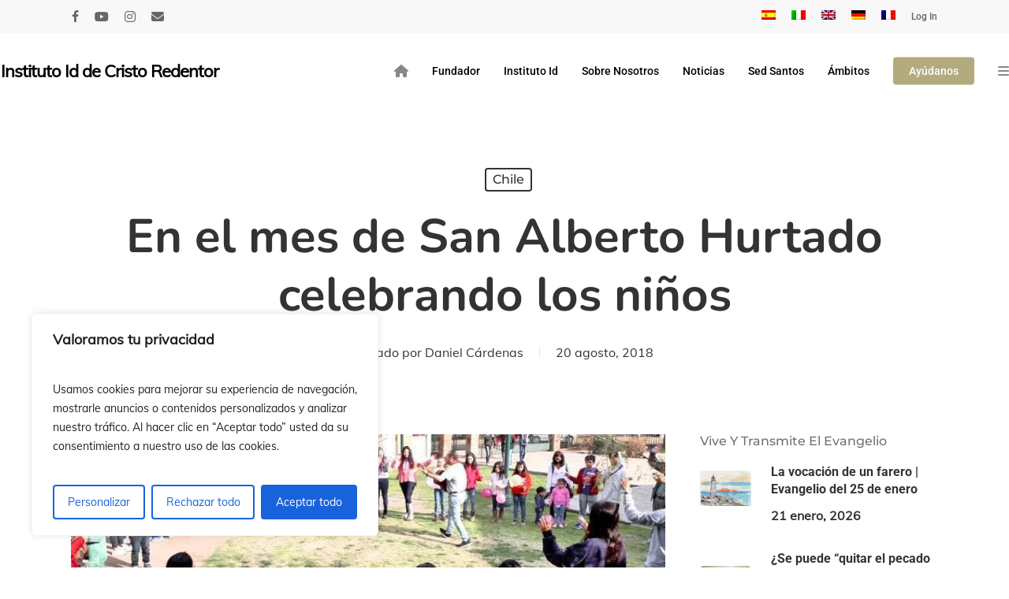

--- FILE ---
content_type: text/html; charset=UTF-8
request_url: https://www.idente.org/en-el-mes-de-san-alberto-hurtado-celebrando-los-ninos/
body_size: 44263
content:
<!DOCTYPE html>

<html lang="es-ES" class="no-js">
<head>
	<!-- Google tag (gtag.js) -->
<script async src="https://www.googletagmanager.com/gtag/js?id=G-DTMJB5P1H8"></script>
<script>
  window.dataLayer = window.dataLayer || [];
  function gtag(){dataLayer.push(arguments);}
  gtag('js', new Date());

  gtag('config', 'G-DTMJB5P1H8');
</script>
	
	<meta charset="UTF-8">
	
	<meta name="viewport" content="width=device-width, initial-scale=1, maximum-scale=1, user-scalable=0" /><title>En el mes de San Alberto Hurtado celebrando los niños - Instituto Id de Cristo Redentor</title>
<link rel="alternate" hreflang="es" href="https://www.idente.org/en-el-mes-de-san-alberto-hurtado-celebrando-los-ninos/" />
<link rel="alternate" hreflang="it" href="https://www.idente.org/en-el-mes-de-san-alberto-hurtado-celebrando-los-ninos/?lang=it" />
<link rel="alternate" hreflang="en" href="https://www.idente.org/en-el-mes-de-san-alberto-hurtado-celebrando-los-ninos/?lang=en" />
<link rel="alternate" hreflang="de" href="https://www.idente.org/en-el-mes-de-san-alberto-hurtado-celebrando-los-ninos/?lang=de" />
<link rel="alternate" hreflang="fr" href="https://www.idente.org/en-el-mes-de-san-alberto-hurtado-celebrando-los-ninos/?lang=fr" />
<link rel="alternate" hreflang="x-default" href="https://www.idente.org/en-el-mes-de-san-alberto-hurtado-celebrando-los-ninos/" />
<meta name="description" content="Todos preparados y manos a la obra para festejar a los niños, los grandes amigos de Jesús, que sonrientes y con muchas expectativas llegaban a los patios de nuestra parroquia San Alberto Hurtado. Los jóvenes voluntarios les esperaban con su simpatía, música, globos, cintas y mucho cariño: todo estaba listo&hellip;">
<meta name="robots" content="index, follow, max-snippet:-1, max-image-preview:large, max-video-preview:-1">
<link rel="canonical" href="https://www.idente.org/en-el-mes-de-san-alberto-hurtado-celebrando-los-ninos/">
<meta property="og:url" content="https://www.idente.org/en-el-mes-de-san-alberto-hurtado-celebrando-los-ninos/">
<meta property="og:site_name" content="Instituto Id de Cristo Redentor">
<meta property="og:locale" content="es_ES">
<meta property="og:locale:alternate" content="en_US">
<meta property="og:locale:alternate" content="it_IT">
<meta property="og:type" content="article">
<meta property="og:title" content="En el mes de San Alberto Hurtado celebrando los niños - Instituto Id de Cristo Redentor">
<meta property="og:description" content="Todos preparados y manos a la obra para festejar a los niños, los grandes amigos de Jesús, que sonrientes y con muchas expectativas llegaban a los patios de nuestra parroquia San Alberto Hurtado. Los jóvenes voluntarios les esperaban con su simpatía, música, globos, cintas y mucho cariño: todo estaba listo&hellip;">
<meta property="og:image" content="https://www.idente.org/wp-content/uploads/1_Fotor-8.jpg">
<meta property="og:image:secure_url" content="https://www.idente.org/wp-content/uploads/1_Fotor-8.jpg">
<meta property="og:image:width" content="800">
<meta property="og:image:height" content="363">
<link rel='dns-prefetch' href='//static.addtoany.com' />
<link rel='dns-prefetch' href='//www.googletagmanager.com' />
<link rel='dns-prefetch' href='//use.fontawesome.com' />
<link rel="alternate" type="application/rss+xml" title="Instituto Id de Cristo Redentor &raquo; Feed" href="https://www.idente.org/feed/" />
<link rel="alternate" type="application/rss+xml" title="Instituto Id de Cristo Redentor &raquo; Feed de los comentarios" href="https://www.idente.org/comments/feed/" />
<link rel="alternate" title="oEmbed (JSON)" type="application/json+oembed" href="https://www.idente.org/wp-json/oembed/1.0/embed?url=https%3A%2F%2Fwww.idente.org%2Fen-el-mes-de-san-alberto-hurtado-celebrando-los-ninos%2F" />
<link rel="alternate" title="oEmbed (XML)" type="text/xml+oembed" href="https://www.idente.org/wp-json/oembed/1.0/embed?url=https%3A%2F%2Fwww.idente.org%2Fen-el-mes-de-san-alberto-hurtado-celebrando-los-ninos%2F&#038;format=xml" />
<link rel="preload" href="https://www.idente.org/wp-content/themes/salient/css/fonts/icomoon.woff?v=1.7" as="font" type="font/woff" crossorigin="anonymous"><style id='wp-img-auto-sizes-contain-inline-css' type='text/css'>
img:is([sizes=auto i],[sizes^="auto," i]){contain-intrinsic-size:3000px 1500px}
/*# sourceURL=wp-img-auto-sizes-contain-inline-css */
</style>
<link rel='stylesheet' id='pt-cv-public-style-css' href='https://www.idente.org/wp-content/plugins/content-views-query-and-display-post-page/public/assets/css/cv.css?ver=4.2.1' type='text/css' media='all' />
<link rel='stylesheet' id='pt-cv-public-pro-style-css' href='https://www.idente.org/wp-content/plugins/pt-content-views-pro/public/assets/css/cvpro.min.css?ver=7.2.1' type='text/css' media='all' />
<link rel='stylesheet' id='sbi_styles-css' href='https://www.idente.org/wp-content/plugins/instagram-feed/css/sbi-styles.min.css?ver=6.10.0' type='text/css' media='all' />
<style id='font-awesome-svg-styles-default-inline-css' type='text/css'>
.svg-inline--fa {
  display: inline-block;
  height: 1em;
  overflow: visible;
  vertical-align: -.125em;
}
/*# sourceURL=font-awesome-svg-styles-default-inline-css */
</style>
<link rel='stylesheet' id='font-awesome-svg-styles-css' href='https://www.idente.org/wp-content/uploads/font-awesome/v6.4.0/css/svg-with-js.css' type='text/css' media='all' />
<style id='font-awesome-svg-styles-inline-css' type='text/css'>
   .wp-block-font-awesome-icon svg::before,
   .wp-rich-text-font-awesome-icon svg::before {content: unset;}
/*# sourceURL=font-awesome-svg-styles-inline-css */
</style>
<link rel='stylesheet' id='fontawesome-free-css' href='https://www.idente.org/wp-content/plugins/getwid/vendors/fontawesome-free/css/all.min.css?ver=5.5.0' type='text/css' media='all' />
<link rel='stylesheet' id='slick-css' href='https://www.idente.org/wp-content/plugins/getwid/vendors/slick/slick/slick.min.css?ver=1.9.0' type='text/css' media='all' />
<link rel='stylesheet' id='slick-theme-css' href='https://www.idente.org/wp-content/plugins/getwid/vendors/slick/slick/slick-theme.min.css?ver=1.9.0' type='text/css' media='all' />
<link rel='stylesheet' id='mp-fancybox-css' href='https://www.idente.org/wp-content/plugins/getwid/vendors/mp-fancybox/jquery.fancybox.min.css?ver=3.5.7-mp.1' type='text/css' media='all' />
<link rel='stylesheet' id='getwid-blocks-css' href='https://www.idente.org/wp-content/plugins/getwid/assets/css/blocks.style.css?ver=2.1.3' type='text/css' media='all' />
<style id='getwid-blocks-inline-css' type='text/css'>
.wp-block-getwid-section .wp-block-getwid-section__wrapper .wp-block-getwid-section__inner-wrapper{max-width: 1080px;}
/*# sourceURL=getwid-blocks-inline-css */
</style>
<link rel='stylesheet' id='contact-form-7-css' href='https://www.idente.org/wp-content/plugins/contact-form-7/includes/css/styles.css?ver=6.1.4' type='text/css' media='all' />
<link rel='stylesheet' id='style_login_widget-css' href='https://www.idente.org/wp-content/plugins/login-sidebar-widget/css/style_login_widget.css?ver=6.9' type='text/css' media='all' />
<link rel='stylesheet' id='salient-social-css' href='https://www.idente.org/wp-content/plugins/salient-social/css/style.css?ver=1.2.6' type='text/css' media='all' />
<style id='salient-social-inline-css' type='text/css'>

  .sharing-default-minimal .nectar-love.loved,
  body .nectar-social[data-color-override="override"].fixed > a:before, 
  body .nectar-social[data-color-override="override"].fixed .nectar-social-inner a,
  .sharing-default-minimal .nectar-social[data-color-override="override"] .nectar-social-inner a:hover,
  .nectar-social.vertical[data-color-override="override"] .nectar-social-inner a:hover {
    background-color: #b3aa7e;
  }
  .nectar-social.hover .nectar-love.loved,
  .nectar-social.hover > .nectar-love-button a:hover,
  .nectar-social[data-color-override="override"].hover > div a:hover,
  #single-below-header .nectar-social[data-color-override="override"].hover > div a:hover,
  .nectar-social[data-color-override="override"].hover .share-btn:hover,
  .sharing-default-minimal .nectar-social[data-color-override="override"] .nectar-social-inner a {
    border-color: #b3aa7e;
  }
  #single-below-header .nectar-social.hover .nectar-love.loved i,
  #single-below-header .nectar-social.hover[data-color-override="override"] a:hover,
  #single-below-header .nectar-social.hover[data-color-override="override"] a:hover i,
  #single-below-header .nectar-social.hover .nectar-love-button a:hover i,
  .nectar-love:hover i,
  .hover .nectar-love:hover .total_loves,
  .nectar-love.loved i,
  .nectar-social.hover .nectar-love.loved .total_loves,
  .nectar-social.hover .share-btn:hover, 
  .nectar-social[data-color-override="override"].hover .nectar-social-inner a:hover,
  .nectar-social[data-color-override="override"].hover > div:hover span,
  .sharing-default-minimal .nectar-social[data-color-override="override"] .nectar-social-inner a:not(:hover) i,
  .sharing-default-minimal .nectar-social[data-color-override="override"] .nectar-social-inner a:not(:hover) {
    color: #b3aa7e;
  }
/*# sourceURL=salient-social-inline-css */
</style>
<link rel='stylesheet' id='theme-my-login-css' href='https://www.idente.org/wp-content/plugins/theme-my-login/assets/styles/theme-my-login.min.css?ver=7.1.14' type='text/css' media='all' />
<link rel='stylesheet' id='vlp-public-css' href='https://www.idente.org/wp-content/plugins/visual-link-preview/dist/public.css?ver=2.3.0' type='text/css' media='all' />
<link rel='stylesheet' id='cff-css' href='https://www.idente.org/wp-content/plugins/custom-facebook-feed/assets/css/cff-style.min.css?ver=4.3.4' type='text/css' media='all' />
<link rel='stylesheet' id='sb-font-awesome-css' href='https://www.idente.org/wp-content/plugins/custom-facebook-feed/assets/css/font-awesome.min.css?ver=4.7.0' type='text/css' media='all' />
<link rel='stylesheet' id='wpml-legacy-horizontal-list-0-css' href='https://www.idente.org/wp-content/plugins/sitepress-multilingual-cms/templates/language-switchers/legacy-list-horizontal/style.min.css?ver=1' type='text/css' media='all' />
<style id='wpml-legacy-horizontal-list-0-inline-css' type='text/css'>
.wpml-ls-statics-footer a, .wpml-ls-statics-footer .wpml-ls-sub-menu a, .wpml-ls-statics-footer .wpml-ls-sub-menu a:link, .wpml-ls-statics-footer li:not(.wpml-ls-current-language) .wpml-ls-link, .wpml-ls-statics-footer li:not(.wpml-ls-current-language) .wpml-ls-link:link {color:#444444;background-color:#ffffff;}.wpml-ls-statics-footer .wpml-ls-sub-menu a:hover,.wpml-ls-statics-footer .wpml-ls-sub-menu a:focus, .wpml-ls-statics-footer .wpml-ls-sub-menu a:link:hover, .wpml-ls-statics-footer .wpml-ls-sub-menu a:link:focus {color:#000000;background-color:#eeeeee;}.wpml-ls-statics-footer .wpml-ls-current-language > a {color:#444444;background-color:#ffffff;}.wpml-ls-statics-footer .wpml-ls-current-language:hover>a, .wpml-ls-statics-footer .wpml-ls-current-language>a:focus {color:#000000;background-color:#eeeeee;}
/*# sourceURL=wpml-legacy-horizontal-list-0-inline-css */
</style>
<link rel='stylesheet' id='wpml-menu-item-0-css' href='https://www.idente.org/wp-content/plugins/sitepress-multilingual-cms/templates/language-switchers/menu-item/style.min.css?ver=1' type='text/css' media='all' />
<link rel='stylesheet' id='cms-navigation-style-base-css' href='https://www.idente.org/wp-content/plugins/wpml-cms-nav/res/css/cms-navigation-base.css?ver=1.5.6' type='text/css' media='screen' />
<link rel='stylesheet' id='cms-navigation-style-css' href='https://www.idente.org/wp-content/plugins/wpml-cms-nav/res/css/cms-navigation.css?ver=1.5.6' type='text/css' media='screen' />
<link rel='stylesheet' id='font-awesome-css' href='https://www.idente.org/wp-content/themes/salient/css/font-awesome.min.css?ver=4.7.1' type='text/css' media='all' />
<link rel='stylesheet' id='parent-style-css' href='https://www.idente.org/wp-content/themes/salient/style.css?ver=6.9' type='text/css' media='all' />
<link rel='stylesheet' id='salient-grid-system-css' href='https://www.idente.org/wp-content/themes/salient/css/build/grid-system.css?ver=18.0.2' type='text/css' media='all' />
<link rel='stylesheet' id='main-styles-css' href='https://www.idente.org/wp-content/themes/salient/css/build/style.css?ver=18.0.2' type='text/css' media='all' />
<style id='main-styles-inline-css' type='text/css'>

		@font-face{
		     font-family:'Open Sans';
		     src:url('https://www.idente.org/wp-content/themes/salient/css/fonts/OpenSans-Light.woff') format('woff');
		     font-weight:300;
		     font-style:normal; font-display: swap;
		}
		 @font-face{
		     font-family:'Open Sans';
		     src:url('https://www.idente.org/wp-content/themes/salient/css/fonts/OpenSans-Regular.woff') format('woff');
		     font-weight:400;
		     font-style:normal; font-display: swap;
		}
		 @font-face{
		     font-family:'Open Sans';
		     src:url('https://www.idente.org/wp-content/themes/salient/css/fonts/OpenSans-SemiBold.woff') format('woff');
		     font-weight:600;
		     font-style:normal; font-display: swap;
		}
		 @font-face{
		     font-family:'Open Sans';
		     src:url('https://www.idente.org/wp-content/themes/salient/css/fonts/OpenSans-Bold.woff') format('woff');
		     font-weight:700;
		     font-style:normal; font-display: swap;
		}
@media only screen and (max-width:999px){#ajax-content-wrap .top-level .nectar-post-grid[data-animation*="fade"] .nectar-post-grid-item,#ajax-content-wrap .top-level .nectar-post-grid[data-animation="zoom-out-reveal"] .nectar-post-grid-item *:not(.content):not(.bg-overlay),#ajax-content-wrap .top-level .nectar-post-grid[data-animation="zoom-out-reveal"] .nectar-post-grid-item *:before{transform:none;opacity:1;clip-path:none;}#ajax-content-wrap .top-level .nectar-post-grid[data-animation="zoom-out-reveal"] .nectar-post-grid-item .nectar-el-parallax-scroll .nectar-post-grid-item-bg-wrap-inner{transform:scale(1.275);}}.wpb_row.vc_row.top-level .nectar-video-bg{opacity:1;height:100%;width:100%;object-fit:cover;object-position:center center;}body.using-mobile-browser .wpb_row.vc_row.top-level .nectar-video-wrap{left:0;}body.using-mobile-browser .wpb_row.vc_row.top-level.full-width-section .nectar-video-wrap:not(.column-video){left:50%;}body.using-mobile-browser #nectar_fullscreen_rows[data-mobile-disable="off"] .wpb_row.vc_row.top-level.full-width-section .nectar-video-wrap:not(.column-video){left:0;}.wpb_row.vc_row.top-level .nectar-video-wrap{opacity:1;width:100%;}body .wpb_row.parallax_section.top-level > .nectar-video-wrap video:not(.translate){opacity:1;}.top-level .portfolio-items[data-loading=lazy-load] .col .inner-wrap.animated .top-level-image{opacity:1;}.wpb_row.vc_row.top-level .column-image-bg-wrap[data-n-parallax-bg="true"] .column-image-bg,.wpb_row.vc_row.top-level + .wpb_row .column-image-bg-wrap[data-n-parallax-bg="true"] .column-image-bg,#portfolio-extra > .wpb_row.vc_row.parallax_section:first-child .row-bg{transform:none!important;height:100%!important;opacity:1;}#portfolio-extra > .wpb_row.vc_row.parallax_section .row-bg{background-attachment:scroll;}.scroll-down-wrap.hidden{transform:none;opacity:1;}#ajax-loading-screen[data-disable-mobile="0"]{display:none!important;}body[data-slide-out-widget-area-style="slide-out-from-right"].material .slide_out_area_close.hide_until_rendered{opacity:0;}
/*# sourceURL=main-styles-inline-css */
</style>
<link rel='stylesheet' id='nectar-header-megamenu-css' href='https://www.idente.org/wp-content/themes/salient/css/build/header/header-megamenu.css?ver=18.0.2' type='text/css' media='all' />
<link rel='stylesheet' id='nectar-header-secondary-nav-css' href='https://www.idente.org/wp-content/themes/salient/css/build/header/header-secondary-nav.css?ver=18.0.2' type='text/css' media='all' />
<link rel='stylesheet' id='nectar-single-styles-css' href='https://www.idente.org/wp-content/themes/salient/css/build/single.css?ver=18.0.2' type='text/css' media='all' />
<link rel='stylesheet' id='nectar-element-recent-posts-css' href='https://www.idente.org/wp-content/themes/salient/css/build/elements/element-recent-posts.css?ver=18.0.2' type='text/css' media='all' />
<link rel='stylesheet' id='nectar-cf7-css' href='https://www.idente.org/wp-content/themes/salient/css/build/third-party/cf7.css?ver=18.0.2' type='text/css' media='all' />
<link rel='stylesheet' id='nectar-wpforms-css' href='https://www.idente.org/wp-content/themes/salient/css/build/third-party/wpforms.css?ver=18.0.2' type='text/css' media='all' />
<link rel='stylesheet' id='responsive-css' href='https://www.idente.org/wp-content/themes/salient/css/build/responsive.css?ver=18.0.2' type='text/css' media='all' />
<link rel='stylesheet' id='skin-material-css' href='https://www.idente.org/wp-content/themes/salient/css/build/skin-material.css?ver=18.0.2' type='text/css' media='all' />
<style id='salient-wp-menu-dynamic-fallback-inline-css' type='text/css'>
#header-outer .nectar-ext-menu-item .image-layer-outer,#header-outer .nectar-ext-menu-item .image-layer,#header-outer .nectar-ext-menu-item .color-overlay,#slide-out-widget-area .nectar-ext-menu-item .image-layer-outer,#slide-out-widget-area .nectar-ext-menu-item .color-overlay,#slide-out-widget-area .nectar-ext-menu-item .image-layer{position:absolute;top:0;left:0;width:100%;height:100%;overflow:hidden;}.nectar-ext-menu-item .inner-content{position:relative;z-index:10;width:100%;}.nectar-ext-menu-item .image-layer{background-size:cover;background-position:center;transition:opacity 0.25s ease 0.1s;}.nectar-ext-menu-item .image-layer video{object-fit:cover;width:100%;height:100%;}#header-outer nav .nectar-ext-menu-item .image-layer:not(.loaded){background-image:none!important;}#header-outer nav .nectar-ext-menu-item .image-layer{opacity:0;}#header-outer nav .nectar-ext-menu-item .image-layer.loaded{opacity:1;}.nectar-ext-menu-item span[class*="inherit-h"] + .menu-item-desc{margin-top:0.4rem;}#mobile-menu .nectar-ext-menu-item .title,#slide-out-widget-area .nectar-ext-menu-item .title,.nectar-ext-menu-item .menu-title-text,.nectar-ext-menu-item .menu-item-desc{position:relative;}.nectar-ext-menu-item .menu-item-desc{display:block;line-height:1.4em;}body #slide-out-widget-area .nectar-ext-menu-item .menu-item-desc{line-height:1.4em;}#mobile-menu .nectar-ext-menu-item .title,#slide-out-widget-area .nectar-ext-menu-item:not(.style-img-above-text) .title,.nectar-ext-menu-item:not(.style-img-above-text) .menu-title-text,.nectar-ext-menu-item:not(.style-img-above-text) .menu-item-desc,.nectar-ext-menu-item:not(.style-img-above-text) i:before,.nectar-ext-menu-item:not(.style-img-above-text) .svg-icon{color:#fff;}#mobile-menu .nectar-ext-menu-item.style-img-above-text .title{color:inherit;}.sf-menu li ul li a .nectar-ext-menu-item .menu-title-text:after{display:none;}.menu-item .widget-area-active[data-margin="default"] > div:not(:last-child){margin-bottom:20px;}.nectar-ext-menu-item__button{display:inline-block;padding-top:2em;}#header-outer nav li:not([class*="current"]) > a .nectar-ext-menu-item .inner-content.has-button .title .menu-title-text{background-image:none;}.nectar-ext-menu-item__button .nectar-cta:not([data-color="transparent"]){margin-top:.8em;margin-bottom:.8em;}.nectar-ext-menu-item .color-overlay{transition:opacity 0.5s cubic-bezier(.15,.75,.5,1);}.nectar-ext-menu-item:hover .hover-zoom-in-slow .image-layer{transform:scale(1.15);transition:transform 4s cubic-bezier(0.1,0.2,.7,1);}.nectar-ext-menu-item:hover .hover-zoom-in-slow .color-overlay{transition:opacity 1.5s cubic-bezier(.15,.75,.5,1);}.nectar-ext-menu-item .hover-zoom-in-slow .image-layer{transition:transform 0.5s cubic-bezier(.15,.75,.5,1);}.nectar-ext-menu-item .hover-zoom-in-slow .color-overlay{transition:opacity 0.5s cubic-bezier(.15,.75,.5,1);}.nectar-ext-menu-item:hover .hover-zoom-in .image-layer{transform:scale(1.12);}.nectar-ext-menu-item .hover-zoom-in .image-layer{transition:transform 0.5s cubic-bezier(.15,.75,.5,1);}.nectar-ext-menu-item{display:flex;text-align:left;}#slide-out-widget-area .nectar-ext-menu-item .title,#slide-out-widget-area .nectar-ext-menu-item .menu-item-desc,#slide-out-widget-area .nectar-ext-menu-item .menu-title-text,#mobile-menu .nectar-ext-menu-item .title,#mobile-menu .nectar-ext-menu-item .menu-item-desc,#mobile-menu .nectar-ext-menu-item .menu-title-text{color:inherit!important;}#slide-out-widget-area .nectar-ext-menu-item,#mobile-menu .nectar-ext-menu-item{display:block;}#slide-out-widget-area .nectar-ext-menu-item .inner-content,#mobile-menu .nectar-ext-menu-item .inner-content{width:100%;}#slide-out-widget-area.fullscreen-alt .nectar-ext-menu-item,#slide-out-widget-area.fullscreen .nectar-ext-menu-item{text-align:center;}#header-outer .nectar-ext-menu-item.style-img-above-text .image-layer-outer,#slide-out-widget-area .nectar-ext-menu-item.style-img-above-text .image-layer-outer{position:relative;}#header-outer .nectar-ext-menu-item.style-img-above-text,#slide-out-widget-area .nectar-ext-menu-item.style-img-above-text{flex-direction:column;}@media only screen and (max-width:999px){body #header-outer #logo{position:relative;margin:8px 0;}body #header-space{height:calc(64px + var(--nectar_hook_before_nav_content_height,0px));}body[data-button-style^="rounded"] #header-outer .menu-item-119450 > a{border-left-width:15px;border-right-width:15px;}body[data-button-style^="rounded"] #header-outer .menu-item-119450 > a:before,body[data-button-style^="rounded"] #header-outer .menu-item-119450 > a:after{left:-15px;width:calc(100% + 30px);}}@media only screen and (min-width:1000px){body #header-outer .menu-item-119450 > a{border-left-width:24px;border-right-width:24px;}body #header-outer #header-secondary-outer .menu-item-119450 > a{border-left:12px solid transparent;border-right:12px solid transparent;}body #header-outer .menu-item-119450 > a:before,body #header-outer .menu-item-119450 > a:after{left:-24px;height:calc(100% + 24px);width:calc(100% + 48px);}#header-outer #header-secondary-outer .menu-item-119450 > a:before,#header-outer #header-secondary-outer .menu-item-119450 > a:after{left:-12px;width:calc(100% + 24px);}}#header-outer .menu-item-119450 > a{border:12px solid transparent;opacity:1!important;}#header-outer #header-secondary-outer .menu-item-119450 > a{border-top:0;border-bottom:0;}#header-outer #top li.menu-item-119450 > a .nectar-menu-icon{transition:none;}body #header-outer[data-has-menu][data-format] header#top nav ul.sf-menu li.menu-item.menu-item-119450[class*="menu-item-btn-style"] > a *:not(.char),body #header-outer[data-has-menu][data-format] header#top nav ul.sf-menu li.menu-item.menu-item-119450[class*="menu-item-btn-style"] > a:hover *:not(.char){color:inherit!important;transition:none;opacity:1;}#header-outer .menu-item-119450 > a:hover,#header-outer #top nav .sf-menu li.menu-item.menu-item-119450 > a:hover,#header-outer .menu-item-119450[class*="current"] > a,#header-outer #top nav .sf-menu li.menu-item.menu-item-119450[class*="current"] > a{color:#fff!important;}#header-outer[data-has-menu="true"].transparent #top nav ul.sf-menu li.menu-item-119450 > a:hover .nectar-menu-icon{color:#fff!important;}#header-outer .menu-item-119450 > a:before,#header-outer .menu-item-119450 > a:after{position:absolute;top:50%!important;left:-12px;width:calc(100% + 24px);height:calc(100% + 24px);content:"";display:block;z-index:-1;transform-origin:top;transform:translateY(-50%)!important;transition:opacity .45s cubic-bezier(0.25,1,0.33,1),transform .45s cubic-bezier(0.25,1,0.33,1),border-color .45s cubic-bezier(0.25,1,0.33,1),color .45s cubic-bezier(0.25,1,0.33,1),background-color .45s cubic-bezier(0.25,1,0.33,1),box-shadow .45s cubic-bezier(0.25,1,0.33,1);}#header-outer #header-secondary-outer .menu-item-119450 > a:after,#header-outer #header-secondary-outer .menu-item-119450 > a:before{height:calc(100% + 12px);}#header-outer .menu-item-119450 > a:after{opacity:0;transition:opacity 0.3s ease,transform 0.3s ease;}#header-outer .menu-item-119450 > a .menu-title-text:after{display:none!important;}#header-outer .menu-item-119450 > a:before{border:1px solid;opacity:0.25;box-sizing:border-box;}#header-outer .menu-item-119450 > a:after{background:linear-gradient(90deg,#195b74,#b3aa7e,#195b74);}#header-outer .menu-item-119450 > a:hover,#header-outer .menu-item-119450[class*="current"] > a{color:#fff;}#header-outer .menu-item-119450 > a:hover:after,#header-outer .menu-item-119450[class*="current"] > a:after{opacity:1;}#header-outer #top nav .sf-menu .menu-item.menu-item-119450:not([class*="current"]) > a:not(:hover),#header-outer .sf-menu .menu-item.menu-item-119450:not([class*="current"]) > a:not(:hover){color:#000!important;}#header-outer .sf-menu .menu-item-119450:not([class*="current"]) > a:before{background-color:#fff;opacity:1;border-color:rgba(0,0,0,0.1);}@keyframes nectarBtnGradientScroll{0%{background-position:0 50%;}100%{background-position:1300% 50%;}}#header-outer .menu-item-119450 > a:after{background-size:1300%;animation:nectarBtnGradientScroll 30s linear infinite;}@media only screen and (max-width:999px){body #header-outer #logo{position:relative;margin:8px 0;}body #header-space{height:calc(64px + var(--nectar_hook_before_nav_content_height,0px));}body[data-button-style^="rounded"] #header-outer .menu-item-119458 > a{border-left-width:15px;border-right-width:15px;}body[data-button-style^="rounded"] #header-outer .menu-item-119458 > a:before,body[data-button-style^="rounded"] #header-outer .menu-item-119458 > a:after{left:-15px;width:calc(100% + 30px);}}@media only screen and (min-width:1000px){body #header-outer .menu-item-119458 > a{border-left-width:24px;border-right-width:24px;}body #header-outer #header-secondary-outer .menu-item-119458 > a{border-left:12px solid transparent;border-right:12px solid transparent;}body #header-outer .menu-item-119458 > a:before,body #header-outer .menu-item-119458 > a:after{left:-24px;height:calc(100% + 24px);width:calc(100% + 48px);}#header-outer #header-secondary-outer .menu-item-119458 > a:before,#header-outer #header-secondary-outer .menu-item-119458 > a:after{left:-12px;width:calc(100% + 24px);}}#header-outer .menu-item-119458 > a{border:12px solid transparent;opacity:1!important;}#header-outer #header-secondary-outer .menu-item-119458 > a{border-top:0;border-bottom:0;}#header-outer #top li.menu-item-119458 > a .nectar-menu-icon{transition:none;}body #header-outer[data-has-menu][data-format] header#top nav ul.sf-menu li.menu-item.menu-item-119458[class*="menu-item-btn-style"] > a *:not(.char),body #header-outer[data-has-menu][data-format] header#top nav ul.sf-menu li.menu-item.menu-item-119458[class*="menu-item-btn-style"] > a:hover *:not(.char){color:inherit!important;transition:none;opacity:1;}#header-outer .menu-item-119458 > a:hover,#header-outer #top nav .sf-menu li.menu-item.menu-item-119458 > a:hover,#header-outer .menu-item-119458[class*="current"] > a,#header-outer #top nav .sf-menu li.menu-item.menu-item-119458[class*="current"] > a{color:#fff!important;}#header-outer[data-has-menu="true"].transparent #top nav ul.sf-menu li.menu-item-119458 > a:hover .nectar-menu-icon{color:#fff!important;}#header-outer .menu-item-119458 > a:before,#header-outer .menu-item-119458 > a:after{position:absolute;top:50%!important;left:-12px;width:calc(100% + 24px);height:calc(100% + 24px);content:"";display:block;z-index:-1;transform-origin:top;transform:translateY(-50%)!important;transition:opacity .45s cubic-bezier(0.25,1,0.33,1),transform .45s cubic-bezier(0.25,1,0.33,1),border-color .45s cubic-bezier(0.25,1,0.33,1),color .45s cubic-bezier(0.25,1,0.33,1),background-color .45s cubic-bezier(0.25,1,0.33,1),box-shadow .45s cubic-bezier(0.25,1,0.33,1);}#header-outer #header-secondary-outer .menu-item-119458 > a:after,#header-outer #header-secondary-outer .menu-item-119458 > a:before{height:calc(100% + 12px);}#header-outer .menu-item-119458 > a:after{opacity:0;transition:opacity 0.3s ease,transform 0.3s ease;}#header-outer .menu-item-119458 > a .menu-title-text:after{display:none!important;}#header-outer .menu-item-119458 > a:before{border:1px solid;opacity:0.25;box-sizing:border-box;}#header-outer .menu-item-119458 > a:after{background:linear-gradient(90deg,#195b74,#b3aa7e,#195b74);}#header-outer .menu-item-119458 > a:hover,#header-outer .menu-item-119458[class*="current"] > a{color:#fff;}#header-outer .menu-item-119458 > a:hover:after,#header-outer .menu-item-119458[class*="current"] > a:after{opacity:1;}#header-outer #top nav .sf-menu .menu-item.menu-item-119458:not([class*="current"]) > a:not(:hover),#header-outer .sf-menu .menu-item.menu-item-119458:not([class*="current"]) > a:not(:hover){color:#000!important;}#header-outer .sf-menu .menu-item-119458:not([class*="current"]) > a:before{background-color:#fff;opacity:1;border-color:rgba(0,0,0,0.1);}@keyframes nectarBtnGradientScroll{0%{background-position:0 50%;}100%{background-position:1300% 50%;}}#header-outer .menu-item-119458 > a:after{background-size:1300%;animation:nectarBtnGradientScroll 30s linear infinite;}
/*# sourceURL=salient-wp-menu-dynamic-fallback-inline-css */
</style>
<link rel='stylesheet' id='font-awesome-official-css' href='https://use.fontawesome.com/releases/v6.4.0/css/all.css' type='text/css' media='all' integrity="sha384-iw3OoTErCYJJB9mCa8LNS2hbsQ7M3C0EpIsO/H5+EGAkPGc6rk+V8i04oW/K5xq0" crossorigin="anonymous" />
<link rel='stylesheet' id='UserAccessManagerLoginForm-css' href='https://www.idente.org/wp-content/plugins/user-access-manager/assets/css/uamLoginForm.css?ver=2.3.10' type='text/css' media='screen' />
<link rel='stylesheet' id='nectar-widget-posts-css' href='https://www.idente.org/wp-content/themes/salient/css/build/elements/widget-nectar-posts.css?ver=18.0.2' type='text/css' media='all' />
<link rel='stylesheet' id='addtoany-css' href='https://www.idente.org/wp-content/plugins/add-to-any/addtoany.min.css?ver=1.16' type='text/css' media='all' />
<link rel='stylesheet' id='dynamic-css-css' href='https://www.idente.org/wp-content/uploads/salient/salient-dynamic-styles.css?ver=8046' type='text/css' media='all' />
<style id='dynamic-css-inline-css' type='text/css'>
#page-header-bg[data-post-hs="default_minimal"] .inner-wrap{text-align:center}#page-header-bg[data-post-hs="default_minimal"] .inner-wrap >a,.material #page-header-bg.fullscreen-header .inner-wrap >a{color:#fff;font-weight:600;border:var(--nectar-border-thickness) solid rgba(255,255,255,0.4);padding:4px 10px;margin:5px 6px 0px 5px;display:inline-block;transition:all 0.2s ease;-webkit-transition:all 0.2s ease;font-size:14px;line-height:18px}body.material #page-header-bg.fullscreen-header .inner-wrap >a{margin-bottom:15px;}body.material #page-header-bg.fullscreen-header .inner-wrap >a{border:none;padding:6px 10px}body[data-button-style^="rounded"] #page-header-bg[data-post-hs="default_minimal"] .inner-wrap >a,body[data-button-style^="rounded"].material #page-header-bg.fullscreen-header .inner-wrap >a{border-radius:100px}body.single [data-post-hs="default_minimal"] #single-below-header span,body.single .heading-title[data-header-style="default_minimal"] #single-below-header span{line-height:14px;}#page-header-bg[data-post-hs="default_minimal"] #single-below-header{text-align:center;position:relative;z-index:100}#page-header-bg[data-post-hs="default_minimal"] #single-below-header span{float:none;display:inline-block}#page-header-bg[data-post-hs="default_minimal"] .inner-wrap >a:hover,#page-header-bg[data-post-hs="default_minimal"] .inner-wrap >a:focus{border-color:transparent}#page-header-bg.fullscreen-header .avatar,#page-header-bg[data-post-hs="default_minimal"] .avatar{border-radius:100%}#page-header-bg.fullscreen-header .meta-author span,#page-header-bg[data-post-hs="default_minimal"] .meta-author span{display:block}#page-header-bg.fullscreen-header .meta-author img{margin-bottom:0;height:50px;width:auto}#page-header-bg[data-post-hs="default_minimal"] .meta-author img{margin-bottom:0;height:40px;width:auto}#page-header-bg[data-post-hs="default_minimal"] .author-section{position:absolute;bottom:30px}#page-header-bg.fullscreen-header .meta-author,#page-header-bg[data-post-hs="default_minimal"] .meta-author{font-size:18px}#page-header-bg.fullscreen-header .author-section .meta-date,#page-header-bg[data-post-hs="default_minimal"] .author-section .meta-date{font-size:12px;color:rgba(255,255,255,0.8)}#page-header-bg.fullscreen-header .author-section .meta-date i{font-size:12px}#page-header-bg[data-post-hs="default_minimal"] .author-section .meta-date i{font-size:11px;line-height:14px}#page-header-bg[data-post-hs="default_minimal"] .author-section .avatar-post-info{position:relative;top:-5px}#page-header-bg.fullscreen-header .author-section a,#page-header-bg[data-post-hs="default_minimal"] .author-section a{display:block;margin-bottom:-2px}#page-header-bg[data-post-hs="default_minimal"] .author-section a{font-size:14px;line-height:14px}#page-header-bg.fullscreen-header .author-section a:hover,#page-header-bg[data-post-hs="default_minimal"] .author-section a:hover{color:rgba(255,255,255,0.85)!important}#page-header-bg.fullscreen-header .author-section,#page-header-bg[data-post-hs="default_minimal"] .author-section{width:100%;z-index:10;text-align:center}#page-header-bg.fullscreen-header .author-section{margin-top:25px;}#page-header-bg.fullscreen-header .author-section span,#page-header-bg[data-post-hs="default_minimal"] .author-section span{padding-left:0;line-height:20px;font-size:20px}#page-header-bg.fullscreen-header .author-section .avatar-post-info,#page-header-bg[data-post-hs="default_minimal"] .author-section .avatar-post-info{margin-left:10px}#page-header-bg.fullscreen-header .author-section .avatar-post-info,#page-header-bg.fullscreen-header .author-section .meta-author,#page-header-bg[data-post-hs="default_minimal"] .author-section .avatar-post-info,#page-header-bg[data-post-hs="default_minimal"] .author-section .meta-author{text-align:left;display:inline-block;top:9px}@media only screen and (min-width :690px) and (max-width :999px){body.single-post #page-header-bg[data-post-hs="default_minimal"]{padding-top:10%;padding-bottom:10%;}}@media only screen and (max-width :690px){#ajax-content-wrap #page-header-bg[data-post-hs="default_minimal"] #single-below-header span:not(.rich-snippet-hidden),#ajax-content-wrap .row.heading-title[data-header-style="default_minimal"] .col.section-title span.meta-category{display:inline-block;}.container-wrap[data-remove-post-comment-number="0"][data-remove-post-author="0"][data-remove-post-date="0"] .heading-title[data-header-style="default_minimal"] #single-below-header > span,#page-header-bg[data-post-hs="default_minimal"] .span_6[data-remove-post-comment-number="0"][data-remove-post-author="0"][data-remove-post-date="0"] #single-below-header > span{padding:0 8px;}.container-wrap[data-remove-post-comment-number="0"][data-remove-post-author="0"][data-remove-post-date="0"] .heading-title[data-header-style="default_minimal"] #single-below-header span,#page-header-bg[data-post-hs="default_minimal"] .span_6[data-remove-post-comment-number="0"][data-remove-post-author="0"][data-remove-post-date="0"] #single-below-header span{font-size:13px;line-height:10px;}.material #page-header-bg.fullscreen-header .author-section{margin-top:5px;}#page-header-bg.fullscreen-header .author-section{bottom:20px;}#page-header-bg.fullscreen-header .author-section .meta-date:not(.updated){margin-top:-4px;display:block;}#page-header-bg.fullscreen-header .author-section .avatar-post-info{margin:10px 0 0 0;}}#page-header-bg h1,#page-header-bg .subheader,.nectar-box-roll .overlaid-content h1,.nectar-box-roll .overlaid-content .subheader,#page-header-bg #portfolio-nav a i,body .section-title #portfolio-nav a:hover i,.page-header-no-bg h1,.page-header-no-bg span,#page-header-bg #portfolio-nav a i,#page-header-bg span,#page-header-bg #single-below-header a:hover,#page-header-bg #single-below-header a:focus,#page-header-bg.fullscreen-header .author-section a{color:#ffffff!important;}body #page-header-bg .pinterest-share i,body #page-header-bg .facebook-share i,body #page-header-bg .linkedin-share i,body #page-header-bg .twitter-share i,body #page-header-bg .google-plus-share i,body #page-header-bg .icon-salient-heart,body #page-header-bg .icon-salient-heart-2{color:#ffffff;}#page-header-bg[data-post-hs="default_minimal"] .inner-wrap > a:not(:hover){color:#ffffff;border-color:rgba(255,255,255,0.4);}.single #page-header-bg #single-below-header > span{border-color:rgba(255,255,255,0.4);}body .section-title #portfolio-nav a:hover i{opacity:0.75;}.single #page-header-bg .blog-title #single-meta .nectar-social.hover > div a,.single #page-header-bg .blog-title #single-meta > div a,.single #page-header-bg .blog-title #single-meta ul .n-shortcode a,#page-header-bg .blog-title #single-meta .nectar-social.hover .share-btn{border-color:rgba(255,255,255,0.4);}.single #page-header-bg .blog-title #single-meta .nectar-social.hover > div a:hover,#page-header-bg .blog-title #single-meta .nectar-social.hover .share-btn:hover,.single #page-header-bg .blog-title #single-meta div > a:hover,.single #page-header-bg .blog-title #single-meta ul .n-shortcode a:hover,.single #page-header-bg .blog-title #single-meta ul li:not(.meta-share-count):hover > a{border-color:rgba(255,255,255,1);}.single #page-header-bg #single-meta div span,.single #page-header-bg #single-meta > div a,.single #page-header-bg #single-meta > div i{color:#ffffff!important;}.single #page-header-bg #single-meta ul .meta-share-count .nectar-social a i{color:rgba(255,255,255,0.7)!important;}.single #page-header-bg #single-meta ul .meta-share-count .nectar-social a:hover i{color:rgba(255,255,255,1)!important;}#header-space{background-color:#ffffff}@media only screen and (min-width:1000px){body #ajax-content-wrap.no-scroll{min-height:calc(100vh - 138px);height:calc(100vh - 138px)!important;}}@media only screen and (min-width:1000px){#page-header-wrap.fullscreen-header,#page-header-wrap.fullscreen-header #page-header-bg,html:not(.nectar-box-roll-loaded) .nectar-box-roll > #page-header-bg.fullscreen-header,.nectar_fullscreen_zoom_recent_projects,#nectar_fullscreen_rows:not(.afterLoaded) > div{height:calc(100vh - 137px);}.wpb_row.vc_row-o-full-height.top-level,.wpb_row.vc_row-o-full-height.top-level > .col.span_12{min-height:calc(100vh - 137px);}html:not(.nectar-box-roll-loaded) .nectar-box-roll > #page-header-bg.fullscreen-header{top:138px;}.nectar-slider-wrap[data-fullscreen="true"]:not(.loaded),.nectar-slider-wrap[data-fullscreen="true"]:not(.loaded) .swiper-container{height:calc(100vh - 136px)!important;}.admin-bar .nectar-slider-wrap[data-fullscreen="true"]:not(.loaded),.admin-bar .nectar-slider-wrap[data-fullscreen="true"]:not(.loaded) .swiper-container{height:calc(100vh - 136px - 32px)!important;}}.admin-bar[class*="page-template-template-no-header"] .wpb_row.vc_row-o-full-height.top-level,.admin-bar[class*="page-template-template-no-header"] .wpb_row.vc_row-o-full-height.top-level > .col.span_12{min-height:calc(100vh - 32px);}body[class*="page-template-template-no-header"] .wpb_row.vc_row-o-full-height.top-level,body[class*="page-template-template-no-header"] .wpb_row.vc_row-o-full-height.top-level > .col.span_12{min-height:100vh;}@media only screen and (max-width:999px){.using-mobile-browser #nectar_fullscreen_rows:not(.afterLoaded):not([data-mobile-disable="on"]) > div{height:calc(100vh - 100px);}.using-mobile-browser .wpb_row.vc_row-o-full-height.top-level,.using-mobile-browser .wpb_row.vc_row-o-full-height.top-level > .col.span_12,[data-permanent-transparent="1"].using-mobile-browser .wpb_row.vc_row-o-full-height.top-level,[data-permanent-transparent="1"].using-mobile-browser .wpb_row.vc_row-o-full-height.top-level > .col.span_12{min-height:calc(100vh - 100px);}html:not(.nectar-box-roll-loaded) .nectar-box-roll > #page-header-bg.fullscreen-header,.nectar_fullscreen_zoom_recent_projects,.nectar-slider-wrap[data-fullscreen="true"]:not(.loaded),.nectar-slider-wrap[data-fullscreen="true"]:not(.loaded) .swiper-container,#nectar_fullscreen_rows:not(.afterLoaded):not([data-mobile-disable="on"]) > div{height:calc(100vh - 47px);}.wpb_row.vc_row-o-full-height.top-level,.wpb_row.vc_row-o-full-height.top-level > .col.span_12{min-height:calc(100vh - 47px);}body[data-transparent-header="false"] #ajax-content-wrap.no-scroll{min-height:calc(100vh - 47px);height:calc(100vh - 47px);}}.screen-reader-text,.nectar-skip-to-content:not(:focus){border:0;clip:rect(1px,1px,1px,1px);clip-path:inset(50%);height:1px;margin:-1px;overflow:hidden;padding:0;position:absolute!important;width:1px;word-wrap:normal!important;}.row .col img:not([srcset]){width:auto;}.row .col img.img-with-animation.nectar-lazy:not([srcset]){width:100%;}
/*# sourceURL=dynamic-css-inline-css */
</style>
<link rel='stylesheet' id='salient-child-style-css' href='https://www.idente.org/wp-content/themes/salient-child/style.css?ver=18.0.2' type='text/css' media='all' />
<link rel='stylesheet' id='salient-redux-local-google-fonts-salient_redux-css' href='https://www.idente.org/wp-content/uploads/salient/1585ef614ff6b283d141df01f85c8b6d/fonts.css?ver=6.9' type='text/css' media='all' />
<link rel='stylesheet' id='font-awesome-official-v4shim-css' href='https://use.fontawesome.com/releases/v6.4.0/css/v4-shims.css' type='text/css' media='all' integrity="sha384-TjXU13dTMPo+5ZlOUI1IGXvpmajjoetPqbUJqTx+uZ1bGwylKHNEItuVe/mg/H6l" crossorigin="anonymous" />
<script type="text/javascript" id="cookie-law-info-js-extra">
/* <![CDATA[ */
var _ckyConfig = {"_ipData":[],"_assetsURL":"https://www.idente.org/wp-content/plugins/cookie-law-info/lite/frontend/images/","_publicURL":"https://www.idente.org","_expiry":"365","_categories":[{"name":"Necesaria","slug":"necessary","isNecessary":true,"ccpaDoNotSell":true,"cookies":[],"active":true,"defaultConsent":{"gdpr":true,"ccpa":true}},{"name":"Funcional","slug":"functional","isNecessary":false,"ccpaDoNotSell":true,"cookies":[],"active":true,"defaultConsent":{"gdpr":false,"ccpa":false}},{"name":"Anal\u00edtica","slug":"analytics","isNecessary":false,"ccpaDoNotSell":true,"cookies":[],"active":true,"defaultConsent":{"gdpr":false,"ccpa":false}},{"name":"El rendimiento","slug":"performance","isNecessary":false,"ccpaDoNotSell":true,"cookies":[],"active":true,"defaultConsent":{"gdpr":false,"ccpa":false}},{"name":"Anuncio","slug":"advertisement","isNecessary":false,"ccpaDoNotSell":true,"cookies":[],"active":true,"defaultConsent":{"gdpr":false,"ccpa":false}}],"_activeLaw":"gdpr","_rootDomain":"","_block":"1","_showBanner":"1","_bannerConfig":{"settings":{"type":"box","preferenceCenterType":"popup","position":"bottom-left","applicableLaw":"gdpr"},"behaviours":{"reloadBannerOnAccept":false,"loadAnalyticsByDefault":false,"animations":{"onLoad":"animate","onHide":"sticky"}},"config":{"revisitConsent":{"status":true,"tag":"revisit-consent","position":"bottom-left","meta":{"url":"#"},"styles":{"background-color":"#90A417"},"elements":{"title":{"type":"text","tag":"revisit-consent-title","status":true,"styles":{"color":"#0056a7"}}}},"preferenceCenter":{"toggle":{"status":true,"tag":"detail-category-toggle","type":"toggle","states":{"active":{"styles":{"background-color":"#1863DC"}},"inactive":{"styles":{"background-color":"#D0D5D2"}}}}},"categoryPreview":{"status":false,"toggle":{"status":true,"tag":"detail-category-preview-toggle","type":"toggle","states":{"active":{"styles":{"background-color":"#1863DC"}},"inactive":{"styles":{"background-color":"#D0D5D2"}}}}},"videoPlaceholder":{"status":true,"styles":{"background-color":"#000000","border-color":"#000000","color":"#ffffff"}},"readMore":{"status":false,"tag":"readmore-button","type":"link","meta":{"noFollow":true,"newTab":true},"styles":{"color":"#1863DC","background-color":"transparent","border-color":"transparent"}},"showMore":{"status":true,"tag":"show-desc-button","type":"button","styles":{"color":"#1863DC"}},"showLess":{"status":true,"tag":"hide-desc-button","type":"button","styles":{"color":"#1863DC"}},"alwaysActive":{"status":true,"tag":"always-active","styles":{"color":"#008000"}},"manualLinks":{"status":true,"tag":"manual-links","type":"link","styles":{"color":"#1863DC"}},"auditTable":{"status":true},"optOption":{"status":true,"toggle":{"status":true,"tag":"optout-option-toggle","type":"toggle","states":{"active":{"styles":{"background-color":"#1863dc"}},"inactive":{"styles":{"background-color":"#FFFFFF"}}}}}}},"_version":"3.3.9.1","_logConsent":"1","_tags":[{"tag":"accept-button","styles":{"color":"#FFFFFF","background-color":"#1863DC","border-color":"#1863DC"}},{"tag":"reject-button","styles":{"color":"#1863DC","background-color":"transparent","border-color":"#1863DC"}},{"tag":"settings-button","styles":{"color":"#1863DC","background-color":"transparent","border-color":"#1863DC"}},{"tag":"readmore-button","styles":{"color":"#1863DC","background-color":"transparent","border-color":"transparent"}},{"tag":"donotsell-button","styles":{"color":"#1863DC","background-color":"transparent","border-color":"transparent"}},{"tag":"show-desc-button","styles":{"color":"#1863DC"}},{"tag":"hide-desc-button","styles":{"color":"#1863DC"}},{"tag":"cky-always-active","styles":[]},{"tag":"cky-link","styles":[]},{"tag":"accept-button","styles":{"color":"#FFFFFF","background-color":"#1863DC","border-color":"#1863DC"}},{"tag":"revisit-consent","styles":{"background-color":"#90A417"}}],"_shortCodes":[{"key":"cky_readmore","content":"\u003Ca href=\"#\" class=\"cky-policy\" aria-label=\"Pol\u00edtica de cookies\" target=\"_blank\" rel=\"noopener\" data-cky-tag=\"readmore-button\"\u003EPol\u00edtica de cookies\u003C/a\u003E","tag":"readmore-button","status":false,"attributes":{"rel":"nofollow","target":"_blank"}},{"key":"cky_show_desc","content":"\u003Cbutton class=\"cky-show-desc-btn\" data-cky-tag=\"show-desc-button\" aria-label=\"Mostrar m\u00e1s\"\u003EMostrar m\u00e1s\u003C/button\u003E","tag":"show-desc-button","status":true,"attributes":[]},{"key":"cky_hide_desc","content":"\u003Cbutton class=\"cky-show-desc-btn\" data-cky-tag=\"hide-desc-button\" aria-label=\"Mostrar menos\"\u003EMostrar menos\u003C/button\u003E","tag":"hide-desc-button","status":true,"attributes":[]},{"key":"cky_optout_show_desc","content":"[cky_optout_show_desc]","tag":"optout-show-desc-button","status":true,"attributes":[]},{"key":"cky_optout_hide_desc","content":"[cky_optout_hide_desc]","tag":"optout-hide-desc-button","status":true,"attributes":[]},{"key":"cky_category_toggle_label","content":"[cky_{{status}}_category_label] [cky_preference_{{category_slug}}_title]","tag":"","status":true,"attributes":[]},{"key":"cky_enable_category_label","content":"Permitir","tag":"","status":true,"attributes":[]},{"key":"cky_disable_category_label","content":"Desactivar","tag":"","status":true,"attributes":[]},{"key":"cky_video_placeholder","content":"\u003Cdiv class=\"video-placeholder-normal\" data-cky-tag=\"video-placeholder\" id=\"[UNIQUEID]\"\u003E\u003Cp class=\"video-placeholder-text-normal\" data-cky-tag=\"placeholder-title\"\u003EPor favor acepte el consentimiento de cookies\u003C/p\u003E\u003C/div\u003E","tag":"","status":true,"attributes":[]},{"key":"cky_enable_optout_label","content":"Permitir","tag":"","status":true,"attributes":[]},{"key":"cky_disable_optout_label","content":"Desactivar","tag":"","status":true,"attributes":[]},{"key":"cky_optout_toggle_label","content":"[cky_{{status}}_optout_label] [cky_optout_option_title]","tag":"","status":true,"attributes":[]},{"key":"cky_optout_option_title","content":"No vendan ni compartan mi informaci\u00f3n personal","tag":"","status":true,"attributes":[]},{"key":"cky_optout_close_label","content":"Cerca","tag":"","status":true,"attributes":[]},{"key":"cky_preference_close_label","content":"Cerca","tag":"","status":true,"attributes":[]}],"_rtl":"","_language":"es","_providersToBlock":[]};
var _ckyStyles = {"css":".cky-overlay{background: #000000; opacity: 0.4; position: fixed; top: 0; left: 0; width: 100%; height: 100%; z-index: 99999999;}.cky-hide{display: none;}.cky-btn-revisit-wrapper{display: flex; align-items: center; justify-content: center; background: #0056a7; width: 45px; height: 45px; border-radius: 50%; position: fixed; z-index: 999999; cursor: pointer;}.cky-revisit-bottom-left{bottom: 15px; left: 15px;}.cky-revisit-bottom-right{bottom: 15px; right: 15px;}.cky-btn-revisit-wrapper .cky-btn-revisit{display: flex; align-items: center; justify-content: center; background: none; border: none; cursor: pointer; position: relative; margin: 0; padding: 0;}.cky-btn-revisit-wrapper .cky-btn-revisit img{max-width: fit-content; margin: 0; height: 30px; width: 30px;}.cky-revisit-bottom-left:hover::before{content: attr(data-tooltip); position: absolute; background: #4e4b66; color: #ffffff; left: calc(100% + 7px); font-size: 12px; line-height: 16px; width: max-content; padding: 4px 8px; border-radius: 4px;}.cky-revisit-bottom-left:hover::after{position: absolute; content: \"\"; border: 5px solid transparent; left: calc(100% + 2px); border-left-width: 0; border-right-color: #4e4b66;}.cky-revisit-bottom-right:hover::before{content: attr(data-tooltip); position: absolute; background: #4e4b66; color: #ffffff; right: calc(100% + 7px); font-size: 12px; line-height: 16px; width: max-content; padding: 4px 8px; border-radius: 4px;}.cky-revisit-bottom-right:hover::after{position: absolute; content: \"\"; border: 5px solid transparent; right: calc(100% + 2px); border-right-width: 0; border-left-color: #4e4b66;}.cky-revisit-hide{display: none;}.cky-consent-container{position: fixed; width: 440px; box-sizing: border-box; z-index: 9999999; border-radius: 6px;}.cky-consent-container .cky-consent-bar{background: #ffffff; border: 1px solid; padding: 20px 26px; box-shadow: 0 -1px 10px 0 #acabab4d; border-radius: 6px;}.cky-box-bottom-left{bottom: 40px; left: 40px;}.cky-box-bottom-right{bottom: 40px; right: 40px;}.cky-box-top-left{top: 40px; left: 40px;}.cky-box-top-right{top: 40px; right: 40px;}.cky-custom-brand-logo-wrapper .cky-custom-brand-logo{width: 100px; height: auto; margin: 0 0 12px 0;}.cky-notice .cky-title{color: #212121; font-weight: 700; font-size: 18px; line-height: 24px; margin: 0 0 12px 0;}.cky-notice-des *,.cky-preference-content-wrapper *,.cky-accordion-header-des *,.cky-gpc-wrapper .cky-gpc-desc *{font-size: 14px;}.cky-notice-des{color: #212121; font-size: 14px; line-height: 24px; font-weight: 400;}.cky-notice-des img{height: 25px; width: 25px;}.cky-consent-bar .cky-notice-des p,.cky-gpc-wrapper .cky-gpc-desc p,.cky-preference-body-wrapper .cky-preference-content-wrapper p,.cky-accordion-header-wrapper .cky-accordion-header-des p,.cky-cookie-des-table li div:last-child p{color: inherit; margin-top: 0; overflow-wrap: break-word;}.cky-notice-des P:last-child,.cky-preference-content-wrapper p:last-child,.cky-cookie-des-table li div:last-child p:last-child,.cky-gpc-wrapper .cky-gpc-desc p:last-child{margin-bottom: 0;}.cky-notice-des a.cky-policy,.cky-notice-des button.cky-policy{font-size: 14px; color: #1863dc; white-space: nowrap; cursor: pointer; background: transparent; border: 1px solid; text-decoration: underline;}.cky-notice-des button.cky-policy{padding: 0;}.cky-notice-des a.cky-policy:focus-visible,.cky-notice-des button.cky-policy:focus-visible,.cky-preference-content-wrapper .cky-show-desc-btn:focus-visible,.cky-accordion-header .cky-accordion-btn:focus-visible,.cky-preference-header .cky-btn-close:focus-visible,.cky-switch input[type=\"checkbox\"]:focus-visible,.cky-footer-wrapper a:focus-visible,.cky-btn:focus-visible{outline: 2px solid #1863dc; outline-offset: 2px;}.cky-btn:focus:not(:focus-visible),.cky-accordion-header .cky-accordion-btn:focus:not(:focus-visible),.cky-preference-content-wrapper .cky-show-desc-btn:focus:not(:focus-visible),.cky-btn-revisit-wrapper .cky-btn-revisit:focus:not(:focus-visible),.cky-preference-header .cky-btn-close:focus:not(:focus-visible),.cky-consent-bar .cky-banner-btn-close:focus:not(:focus-visible){outline: 0;}button.cky-show-desc-btn:not(:hover):not(:active){color: #1863dc; background: transparent;}button.cky-accordion-btn:not(:hover):not(:active),button.cky-banner-btn-close:not(:hover):not(:active),button.cky-btn-revisit:not(:hover):not(:active),button.cky-btn-close:not(:hover):not(:active){background: transparent;}.cky-consent-bar button:hover,.cky-modal.cky-modal-open button:hover,.cky-consent-bar button:focus,.cky-modal.cky-modal-open button:focus{text-decoration: none;}.cky-notice-btn-wrapper{display: flex; justify-content: flex-start; align-items: center; flex-wrap: wrap; margin-top: 16px;}.cky-notice-btn-wrapper .cky-btn{text-shadow: none; box-shadow: none;}.cky-btn{flex: auto; max-width: 100%; font-size: 14px; font-family: inherit; line-height: 24px; padding: 8px; font-weight: 500; margin: 0 8px 0 0; border-radius: 2px; cursor: pointer; text-align: center; text-transform: none; min-height: 0;}.cky-btn:hover{opacity: 0.8;}.cky-btn-customize{color: #1863dc; background: transparent; border: 2px solid #1863dc;}.cky-btn-reject{color: #1863dc; background: transparent; border: 2px solid #1863dc;}.cky-btn-accept{background: #1863dc; color: #ffffff; border: 2px solid #1863dc;}.cky-btn:last-child{margin-right: 0;}@media (max-width: 576px){.cky-box-bottom-left{bottom: 0; left: 0;}.cky-box-bottom-right{bottom: 0; right: 0;}.cky-box-top-left{top: 0; left: 0;}.cky-box-top-right{top: 0; right: 0;}}@media (max-width: 440px){.cky-box-bottom-left, .cky-box-bottom-right, .cky-box-top-left, .cky-box-top-right{width: 100%; max-width: 100%;}.cky-consent-container .cky-consent-bar{padding: 20px 0;}.cky-custom-brand-logo-wrapper, .cky-notice .cky-title, .cky-notice-des, .cky-notice-btn-wrapper{padding: 0 24px;}.cky-notice-des{max-height: 40vh; overflow-y: scroll;}.cky-notice-btn-wrapper{flex-direction: column; margin-top: 0;}.cky-btn{width: 100%; margin: 10px 0 0 0;}.cky-notice-btn-wrapper .cky-btn-customize{order: 2;}.cky-notice-btn-wrapper .cky-btn-reject{order: 3;}.cky-notice-btn-wrapper .cky-btn-accept{order: 1; margin-top: 16px;}}@media (max-width: 352px){.cky-notice .cky-title{font-size: 16px;}.cky-notice-des *{font-size: 12px;}.cky-notice-des, .cky-btn{font-size: 12px;}}.cky-modal.cky-modal-open{display: flex; visibility: visible; -webkit-transform: translate(-50%, -50%); -moz-transform: translate(-50%, -50%); -ms-transform: translate(-50%, -50%); -o-transform: translate(-50%, -50%); transform: translate(-50%, -50%); top: 50%; left: 50%; transition: all 1s ease;}.cky-modal{box-shadow: 0 32px 68px rgba(0, 0, 0, 0.3); margin: 0 auto; position: fixed; max-width: 100%; background: #ffffff; top: 50%; box-sizing: border-box; border-radius: 6px; z-index: 999999999; color: #212121; -webkit-transform: translate(-50%, 100%); -moz-transform: translate(-50%, 100%); -ms-transform: translate(-50%, 100%); -o-transform: translate(-50%, 100%); transform: translate(-50%, 100%); visibility: hidden; transition: all 0s ease;}.cky-preference-center{max-height: 79vh; overflow: hidden; width: 845px; overflow: hidden; flex: 1 1 0; display: flex; flex-direction: column; border-radius: 6px;}.cky-preference-header{display: flex; align-items: center; justify-content: space-between; padding: 22px 24px; border-bottom: 1px solid;}.cky-preference-header .cky-preference-title{font-size: 18px; font-weight: 700; line-height: 24px;}.cky-preference-header .cky-btn-close{margin: 0; cursor: pointer; vertical-align: middle; padding: 0; background: none; border: none; width: auto; height: auto; min-height: 0; line-height: 0; text-shadow: none; box-shadow: none;}.cky-preference-header .cky-btn-close img{margin: 0; height: 10px; width: 10px;}.cky-preference-body-wrapper{padding: 0 24px; flex: 1; overflow: auto; box-sizing: border-box;}.cky-preference-content-wrapper,.cky-gpc-wrapper .cky-gpc-desc{font-size: 14px; line-height: 24px; font-weight: 400; padding: 12px 0;}.cky-preference-content-wrapper{border-bottom: 1px solid;}.cky-preference-content-wrapper img{height: 25px; width: 25px;}.cky-preference-content-wrapper .cky-show-desc-btn{font-size: 14px; font-family: inherit; color: #1863dc; text-decoration: none; line-height: 24px; padding: 0; margin: 0; white-space: nowrap; cursor: pointer; background: transparent; border-color: transparent; text-transform: none; min-height: 0; text-shadow: none; box-shadow: none;}.cky-accordion-wrapper{margin-bottom: 10px;}.cky-accordion{border-bottom: 1px solid;}.cky-accordion:last-child{border-bottom: none;}.cky-accordion .cky-accordion-item{display: flex; margin-top: 10px;}.cky-accordion .cky-accordion-body{display: none;}.cky-accordion.cky-accordion-active .cky-accordion-body{display: block; padding: 0 22px; margin-bottom: 16px;}.cky-accordion-header-wrapper{cursor: pointer; width: 100%;}.cky-accordion-item .cky-accordion-header{display: flex; justify-content: space-between; align-items: center;}.cky-accordion-header .cky-accordion-btn{font-size: 16px; font-family: inherit; color: #212121; line-height: 24px; background: none; border: none; font-weight: 700; padding: 0; margin: 0; cursor: pointer; text-transform: none; min-height: 0; text-shadow: none; box-shadow: none;}.cky-accordion-header .cky-always-active{color: #008000; font-weight: 600; line-height: 24px; font-size: 14px;}.cky-accordion-header-des{font-size: 14px; line-height: 24px; margin: 10px 0 16px 0;}.cky-accordion-chevron{margin-right: 22px; position: relative; cursor: pointer;}.cky-accordion-chevron-hide{display: none;}.cky-accordion .cky-accordion-chevron i::before{content: \"\"; position: absolute; border-right: 1.4px solid; border-bottom: 1.4px solid; border-color: inherit; height: 6px; width: 6px; -webkit-transform: rotate(-45deg); -moz-transform: rotate(-45deg); -ms-transform: rotate(-45deg); -o-transform: rotate(-45deg); transform: rotate(-45deg); transition: all 0.2s ease-in-out; top: 8px;}.cky-accordion.cky-accordion-active .cky-accordion-chevron i::before{-webkit-transform: rotate(45deg); -moz-transform: rotate(45deg); -ms-transform: rotate(45deg); -o-transform: rotate(45deg); transform: rotate(45deg);}.cky-audit-table{background: #f4f4f4; border-radius: 6px;}.cky-audit-table .cky-empty-cookies-text{color: inherit; font-size: 12px; line-height: 24px; margin: 0; padding: 10px;}.cky-audit-table .cky-cookie-des-table{font-size: 12px; line-height: 24px; font-weight: normal; padding: 15px 10px; border-bottom: 1px solid; border-bottom-color: inherit; margin: 0;}.cky-audit-table .cky-cookie-des-table:last-child{border-bottom: none;}.cky-audit-table .cky-cookie-des-table li{list-style-type: none; display: flex; padding: 3px 0;}.cky-audit-table .cky-cookie-des-table li:first-child{padding-top: 0;}.cky-cookie-des-table li div:first-child{width: 100px; font-weight: 600; word-break: break-word; word-wrap: break-word;}.cky-cookie-des-table li div:last-child{flex: 1; word-break: break-word; word-wrap: break-word; margin-left: 8px;}.cky-footer-shadow{display: block; width: 100%; height: 40px; background: linear-gradient(180deg, rgba(255, 255, 255, 0) 0%, #ffffff 100%); position: absolute; bottom: calc(100% - 1px);}.cky-footer-wrapper{position: relative;}.cky-prefrence-btn-wrapper{display: flex; flex-wrap: wrap; align-items: center; justify-content: center; padding: 22px 24px; border-top: 1px solid;}.cky-prefrence-btn-wrapper .cky-btn{flex: auto; max-width: 100%; text-shadow: none; box-shadow: none;}.cky-btn-preferences{color: #1863dc; background: transparent; border: 2px solid #1863dc;}.cky-preference-header,.cky-preference-body-wrapper,.cky-preference-content-wrapper,.cky-accordion-wrapper,.cky-accordion,.cky-accordion-wrapper,.cky-footer-wrapper,.cky-prefrence-btn-wrapper{border-color: inherit;}@media (max-width: 845px){.cky-modal{max-width: calc(100% - 16px);}}@media (max-width: 576px){.cky-modal{max-width: 100%;}.cky-preference-center{max-height: 100vh;}.cky-prefrence-btn-wrapper{flex-direction: column;}.cky-accordion.cky-accordion-active .cky-accordion-body{padding-right: 0;}.cky-prefrence-btn-wrapper .cky-btn{width: 100%; margin: 10px 0 0 0;}.cky-prefrence-btn-wrapper .cky-btn-reject{order: 3;}.cky-prefrence-btn-wrapper .cky-btn-accept{order: 1; margin-top: 0;}.cky-prefrence-btn-wrapper .cky-btn-preferences{order: 2;}}@media (max-width: 425px){.cky-accordion-chevron{margin-right: 15px;}.cky-notice-btn-wrapper{margin-top: 0;}.cky-accordion.cky-accordion-active .cky-accordion-body{padding: 0 15px;}}@media (max-width: 352px){.cky-preference-header .cky-preference-title{font-size: 16px;}.cky-preference-header{padding: 16px 24px;}.cky-preference-content-wrapper *, .cky-accordion-header-des *{font-size: 12px;}.cky-preference-content-wrapper, .cky-preference-content-wrapper .cky-show-more, .cky-accordion-header .cky-always-active, .cky-accordion-header-des, .cky-preference-content-wrapper .cky-show-desc-btn, .cky-notice-des a.cky-policy{font-size: 12px;}.cky-accordion-header .cky-accordion-btn{font-size: 14px;}}.cky-switch{display: flex;}.cky-switch input[type=\"checkbox\"]{position: relative; width: 44px; height: 24px; margin: 0; background: #d0d5d2; -webkit-appearance: none; border-radius: 50px; cursor: pointer; outline: 0; border: none; top: 0;}.cky-switch input[type=\"checkbox\"]:checked{background: #1863dc;}.cky-switch input[type=\"checkbox\"]:before{position: absolute; content: \"\"; height: 20px; width: 20px; left: 2px; bottom: 2px; border-radius: 50%; background-color: white; -webkit-transition: 0.4s; transition: 0.4s; margin: 0;}.cky-switch input[type=\"checkbox\"]:after{display: none;}.cky-switch input[type=\"checkbox\"]:checked:before{-webkit-transform: translateX(20px); -ms-transform: translateX(20px); transform: translateX(20px);}@media (max-width: 425px){.cky-switch input[type=\"checkbox\"]{width: 38px; height: 21px;}.cky-switch input[type=\"checkbox\"]:before{height: 17px; width: 17px;}.cky-switch input[type=\"checkbox\"]:checked:before{-webkit-transform: translateX(17px); -ms-transform: translateX(17px); transform: translateX(17px);}}.cky-consent-bar .cky-banner-btn-close{position: absolute; right: 9px; top: 5px; background: none; border: none; cursor: pointer; padding: 0; margin: 0; min-height: 0; line-height: 0; height: auto; width: auto; text-shadow: none; box-shadow: none;}.cky-consent-bar .cky-banner-btn-close img{height: 9px; width: 9px; margin: 0;}.cky-notice-group{font-size: 14px; line-height: 24px; font-weight: 400; color: #212121;}.cky-notice-btn-wrapper .cky-btn-do-not-sell{font-size: 14px; line-height: 24px; padding: 6px 0; margin: 0; font-weight: 500; background: none; border-radius: 2px; border: none; cursor: pointer; text-align: left; color: #1863dc; background: transparent; border-color: transparent; box-shadow: none; text-shadow: none;}.cky-consent-bar .cky-banner-btn-close:focus-visible,.cky-notice-btn-wrapper .cky-btn-do-not-sell:focus-visible,.cky-opt-out-btn-wrapper .cky-btn:focus-visible,.cky-opt-out-checkbox-wrapper input[type=\"checkbox\"].cky-opt-out-checkbox:focus-visible{outline: 2px solid #1863dc; outline-offset: 2px;}@media (max-width: 440px){.cky-consent-container{width: 100%;}}@media (max-width: 352px){.cky-notice-des a.cky-policy, .cky-notice-btn-wrapper .cky-btn-do-not-sell{font-size: 12px;}}.cky-opt-out-wrapper{padding: 12px 0;}.cky-opt-out-wrapper .cky-opt-out-checkbox-wrapper{display: flex; align-items: center;}.cky-opt-out-checkbox-wrapper .cky-opt-out-checkbox-label{font-size: 16px; font-weight: 700; line-height: 24px; margin: 0 0 0 12px; cursor: pointer;}.cky-opt-out-checkbox-wrapper input[type=\"checkbox\"].cky-opt-out-checkbox{background-color: #ffffff; border: 1px solid black; width: 20px; height: 18.5px; margin: 0; -webkit-appearance: none; position: relative; display: flex; align-items: center; justify-content: center; border-radius: 2px; cursor: pointer;}.cky-opt-out-checkbox-wrapper input[type=\"checkbox\"].cky-opt-out-checkbox:checked{background-color: #1863dc; border: none;}.cky-opt-out-checkbox-wrapper input[type=\"checkbox\"].cky-opt-out-checkbox:checked::after{left: 6px; bottom: 4px; width: 7px; height: 13px; border: solid #ffffff; border-width: 0 3px 3px 0; border-radius: 2px; -webkit-transform: rotate(45deg); -ms-transform: rotate(45deg); transform: rotate(45deg); content: \"\"; position: absolute; box-sizing: border-box;}.cky-opt-out-checkbox-wrapper.cky-disabled .cky-opt-out-checkbox-label,.cky-opt-out-checkbox-wrapper.cky-disabled input[type=\"checkbox\"].cky-opt-out-checkbox{cursor: no-drop;}.cky-gpc-wrapper{margin: 0 0 0 32px;}.cky-footer-wrapper .cky-opt-out-btn-wrapper{display: flex; flex-wrap: wrap; align-items: center; justify-content: center; padding: 22px 24px;}.cky-opt-out-btn-wrapper .cky-btn{flex: auto; max-width: 100%; text-shadow: none; box-shadow: none;}.cky-opt-out-btn-wrapper .cky-btn-cancel{border: 1px solid #dedfe0; background: transparent; color: #858585;}.cky-opt-out-btn-wrapper .cky-btn-confirm{background: #1863dc; color: #ffffff; border: 1px solid #1863dc;}@media (max-width: 352px){.cky-opt-out-checkbox-wrapper .cky-opt-out-checkbox-label{font-size: 14px;}.cky-gpc-wrapper .cky-gpc-desc, .cky-gpc-wrapper .cky-gpc-desc *{font-size: 12px;}.cky-opt-out-checkbox-wrapper input[type=\"checkbox\"].cky-opt-out-checkbox{width: 16px; height: 16px;}.cky-opt-out-checkbox-wrapper input[type=\"checkbox\"].cky-opt-out-checkbox:checked::after{left: 5px; bottom: 4px; width: 3px; height: 9px;}.cky-gpc-wrapper{margin: 0 0 0 28px;}}.video-placeholder-youtube{background-size: 100% 100%; background-position: center; background-repeat: no-repeat; background-color: #b2b0b059; position: relative; display: flex; align-items: center; justify-content: center; max-width: 100%;}.video-placeholder-text-youtube{text-align: center; align-items: center; padding: 10px 16px; background-color: #000000cc; color: #ffffff; border: 1px solid; border-radius: 2px; cursor: pointer;}.video-placeholder-normal{background-image: url(\"/wp-content/plugins/cookie-law-info/lite/frontend/images/placeholder.svg\"); background-size: 80px; background-position: center; background-repeat: no-repeat; background-color: #b2b0b059; position: relative; display: flex; align-items: flex-end; justify-content: center; max-width: 100%;}.video-placeholder-text-normal{align-items: center; padding: 10px 16px; text-align: center; border: 1px solid; border-radius: 2px; cursor: pointer;}.cky-rtl{direction: rtl; text-align: right;}.cky-rtl .cky-banner-btn-close{left: 9px; right: auto;}.cky-rtl .cky-notice-btn-wrapper .cky-btn:last-child{margin-right: 8px;}.cky-rtl .cky-notice-btn-wrapper .cky-btn:first-child{margin-right: 0;}.cky-rtl .cky-notice-btn-wrapper{margin-left: 0; margin-right: 15px;}.cky-rtl .cky-prefrence-btn-wrapper .cky-btn{margin-right: 8px;}.cky-rtl .cky-prefrence-btn-wrapper .cky-btn:first-child{margin-right: 0;}.cky-rtl .cky-accordion .cky-accordion-chevron i::before{border: none; border-left: 1.4px solid; border-top: 1.4px solid; left: 12px;}.cky-rtl .cky-accordion.cky-accordion-active .cky-accordion-chevron i::before{-webkit-transform: rotate(-135deg); -moz-transform: rotate(-135deg); -ms-transform: rotate(-135deg); -o-transform: rotate(-135deg); transform: rotate(-135deg);}@media (max-width: 768px){.cky-rtl .cky-notice-btn-wrapper{margin-right: 0;}}@media (max-width: 576px){.cky-rtl .cky-notice-btn-wrapper .cky-btn:last-child{margin-right: 0;}.cky-rtl .cky-prefrence-btn-wrapper .cky-btn{margin-right: 0;}.cky-rtl .cky-accordion.cky-accordion-active .cky-accordion-body{padding: 0 22px 0 0;}}@media (max-width: 425px){.cky-rtl .cky-accordion.cky-accordion-active .cky-accordion-body{padding: 0 15px 0 0;}}.cky-rtl .cky-opt-out-btn-wrapper .cky-btn{margin-right: 12px;}.cky-rtl .cky-opt-out-btn-wrapper .cky-btn:first-child{margin-right: 0;}.cky-rtl .cky-opt-out-checkbox-wrapper .cky-opt-out-checkbox-label{margin: 0 12px 0 0;}"};
//# sourceURL=cookie-law-info-js-extra
/* ]]> */
</script>
<script type="text/javascript" src="https://www.idente.org/wp-content/plugins/cookie-law-info/lite/frontend/js/script.min.js?ver=3.3.9.1" id="cookie-law-info-js"></script>
<script type="text/javascript" src="https://www.idente.org/wp-includes/js/jquery/jquery.min.js?ver=3.7.1" id="jquery-core-js"></script>
<script type="text/javascript" src="https://www.idente.org/wp-includes/js/jquery/jquery-migrate.min.js?ver=3.4.1" id="jquery-migrate-js"></script>
<script type="text/javascript" id="addtoany-core-js-before">
/* <![CDATA[ */
window.a2a_config=window.a2a_config||{};a2a_config.callbacks=[];a2a_config.overlays=[];a2a_config.templates={};a2a_localize = {
	Share: "Compartir",
	Save: "Guardar",
	Subscribe: "Suscribir",
	Email: "Correo electrónico",
	Bookmark: "Marcador",
	ShowAll: "Mostrar todo",
	ShowLess: "Mostrar menos",
	FindServices: "Encontrar servicio(s)",
	FindAnyServiceToAddTo: "Encuentra al instante cualquier servicio para añadir a",
	PoweredBy: "Funciona con",
	ShareViaEmail: "Compartir por correo electrónico",
	SubscribeViaEmail: "Suscribirse a través de correo electrónico",
	BookmarkInYourBrowser: "Añadir a marcadores de tu navegador",
	BookmarkInstructions: "Presiona «Ctrl+D» o «\u2318+D» para añadir esta página a marcadores",
	AddToYourFavorites: "Añadir a tus favoritos",
	SendFromWebOrProgram: "Enviar desde cualquier dirección o programa de correo electrónico ",
	EmailProgram: "Programa de correo electrónico",
	More: "Más&#8230;",
	ThanksForSharing: "¡Gracias por compartir!",
	ThanksForFollowing: "¡Gracias por seguirnos!"
};

a2a_config.icon_color="transparent,#9e9e9e";

//# sourceURL=addtoany-core-js-before
/* ]]> */
</script>
<script type="text/javascript" defer src="https://static.addtoany.com/menu/page.js" id="addtoany-core-js"></script>
<script type="text/javascript" defer src="https://www.idente.org/wp-content/plugins/add-to-any/addtoany.min.js?ver=1.1" id="addtoany-jquery-js"></script>
<script type="text/javascript" src="https://www.idente.org/wp-includes/js/dist/hooks.min.js?ver=dd5603f07f9220ed27f1" id="wp-hooks-js"></script>
<script type="text/javascript" src="https://www.idente.org/wp-content/plugins/login-sidebar-widget/js/jquery.validate.min.js?ver=6.9" id="jquery.validate.min-js"></script>
<script type="text/javascript" src="https://www.idente.org/wp-content/plugins/login-sidebar-widget/js/additional-methods.js?ver=6.9" id="additional-methods-js"></script>
<script type="text/javascript" id="say-what-js-js-extra">
/* <![CDATA[ */
var say_what_data = {"replacements":{"salient-core|Read Article|":"Read article"}};
//# sourceURL=say-what-js-js-extra
/* ]]> */
</script>
<script type="text/javascript" src="https://www.idente.org/wp-content/plugins/say-what/assets/build/frontend.js?ver=fd31684c45e4d85aeb4e" id="say-what-js-js"></script>

<!-- Fragmento de código de la etiqueta de Google (gtag.js) añadida por Site Kit -->
<!-- Fragmento de código de Google Analytics añadido por Site Kit -->
<script type="text/javascript" src="https://www.googletagmanager.com/gtag/js?id=G-DTMJB5P1H8" id="google_gtagjs-js" async></script>
<script type="text/javascript" id="google_gtagjs-js-after">
/* <![CDATA[ */
window.dataLayer = window.dataLayer || [];function gtag(){dataLayer.push(arguments);}
gtag("set","linker",{"domains":["www.idente.org"]});
gtag("js", new Date());
gtag("set", "developer_id.dZTNiMT", true);
gtag("config", "G-DTMJB5P1H8");
 window._googlesitekit = window._googlesitekit || {}; window._googlesitekit.throttledEvents = []; window._googlesitekit.gtagEvent = (name, data) => { var key = JSON.stringify( { name, data } ); if ( !! window._googlesitekit.throttledEvents[ key ] ) { return; } window._googlesitekit.throttledEvents[ key ] = true; setTimeout( () => { delete window._googlesitekit.throttledEvents[ key ]; }, 5 ); gtag( "event", name, { ...data, event_source: "site-kit" } ); }; 
//# sourceURL=google_gtagjs-js-after
/* ]]> */
</script>
<script></script><link rel="https://api.w.org/" href="https://www.idente.org/wp-json/" /><link rel="alternate" title="JSON" type="application/json" href="https://www.idente.org/wp-json/wp/v2/posts/13711" /><link rel="EditURI" type="application/rsd+xml" title="RSD" href="https://www.idente.org/xmlrpc.php?rsd" />
<meta name="generator" content="WordPress 6.9" />
<link rel='shortlink' href='https://www.idente.org/?p=13711' />
<meta name="generator" content="WPML ver:4.8.6 stt:1,4,3,27,2;" />
<style id="cky-style-inline">[data-cky-tag]{visibility:hidden;}</style><meta name="generator" content="Site Kit by Google 1.170.0" /><style></style>        <style type="text/css" id="pf-main-css">
            
				@media screen {
					.printfriendly {
						z-index: 1000; display: flex; margin: 0px 0px 0px 0px
					}
					.printfriendly a, .printfriendly a:link, .printfriendly a:visited, .printfriendly a:hover, .printfriendly a:active {
						font-weight: 600;
						cursor: pointer;
						text-decoration: none;
						border: none;
						-webkit-box-shadow: none;
						-moz-box-shadow: none;
						box-shadow: none;
						outline:none;
						font-size: 14px !important;
						color: #162ae0 !important;
					}
					.printfriendly.pf-alignleft {
						justify-content: start;
					}
					.printfriendly.pf-alignright {
						justify-content: end;
					}
					.printfriendly.pf-aligncenter {
						justify-content: center;
						
					}
				}

				.pf-button-img {
					border: none;
					-webkit-box-shadow: none;
					-moz-box-shadow: none;
					box-shadow: none;
					padding: 0;
					margin: 0;
					display: inline;
					vertical-align: middle;
				}

				img.pf-button-img + .pf-button-text {
					margin-left: 6px;
				}

				@media print {
					.printfriendly {
						display: none;
					}
				}
				        </style>

            
        <style type="text/css" id="pf-excerpt-styles">
          .pf-button.pf-button-excerpt {
              display: none;
           }
        </style>

            <script type="text/javascript"> var root = document.getElementsByTagName( "html" )[0]; root.setAttribute( "class", "js" ); </script><meta name="generator" content="Powered by WPBakery Page Builder - drag and drop page builder for WordPress."/>
<link rel="icon" href="https://www.idente.org/wp-content/uploads/cropped-favicon-512-512-32x32.png" sizes="32x32" />
<link rel="icon" href="https://www.idente.org/wp-content/uploads/cropped-favicon-512-512-192x192.png" sizes="192x192" />
<link rel="apple-touch-icon" href="https://www.idente.org/wp-content/uploads/cropped-favicon-512-512-180x180.png" />
<meta name="msapplication-TileImage" content="https://www.idente.org/wp-content/uploads/cropped-favicon-512-512-270x270.png" />
		<style type="text/css" id="wp-custom-css">
			/*
Puedes añadir tu propio CSS aquí.

Haz clic en el icono de ayuda de arriba para averiguar más.
*/
/*
#nav_menu-2 { 
#footer-outer .widget h4{

    display: none!important;

}}
*/

html[lang="it-IT"] body #header-outer #logo img {
        content: url(https://www.idente.org/wp-content/uploads/Logo-colores-ita.png)
    }

html[lang="it-IT"] body #header-outer[data-transparent-header=true].transparent #logo img {
     content: url(https://www.idente.org/wp-content/uploads/Logo-bianco-ita.png)
    }
html[lang="en-US"] body #header-outer #logo img {
        content: url(https://www.idente.org/wp-content/uploads/Logo-colores-eng.png)
    }

html[lang="en-US"] body #header-outer[data-transparent-header=true].transparent #logo img {
     content: url(https://www.idente.org/wp-content/uploads/Logo-bianco-eng.png)
    }
html[lang="fr-FR"] body #header-outer #logo img {
        content: url(https://www.idente.org/wp-content/uploads/Logo-colores-fr.png)
    }

html[lang="fr-FR"] body #header-outer[data-transparent-header=true].transparent #logo img {
     content: url(https://www.idente.org/wp-content/uploads/Logo-bianco-fr.png)
    }

html[lang="de-DE"] body #header-outer #logo img {
        content: url(https://www.idente.org/wp-content/uploads/Logo-colores-deu.png)
    }

html[lang="de-DE"] body #header-outer[data-transparent-header=true].transparent #logo img {
     content: url(https://www.idente.org/wp-content/uploads/Logo-bianco-deu.png)
    }


html[lang="pl-PL"] body #header-outer #logo img {
	width:90%;
	height:90%;
        content: url(https://www.idente.org/wp-content/uploads/logo_pl-e1676576651777.png)
    }


#top div.container{
	width:100%;
	padding: 0.5px;
}
/*
#header-outer:not([data-format=left-header]) #top nav>ul >li {
	width: 100%
	margin-right:-5.5px
	
}

#header-outer[data-format=centered-menu-under-logo] #top .span_9 nav>ul>li:not(#social-in-menu):not(#search-btn):not(.slide-out-widget-area-toggle)>a{
	margin: 2.5px
}
*/

/* Salient: Hide featured image on single posts when our body class is present */
.single-post.hide-featured-image-single .post-featured-img,
.single-post.hide-featured-image-single .nectar-post-featured-img,
.single-post.hide-featured-image-single .featured-media,
.single-post.hide-featured-image-single .post-img,
.single-post.hide-featured-image-single .post-content .img-container {
  display: none !important;
}		</style>
		
<script async src='https://www.googletagmanager.com/gtag/js?id=G-DTMJB5P1H8'></script><script>
window.dataLayer = window.dataLayer || [];
function gtag(){dataLayer.push(arguments);}gtag('js', new Date());
gtag('set', 'cookie_domain', 'auto');
gtag('set', 'cookie_flags', 'SameSite=None;Secure');
window.addEventListener('load', function () {
    var links = document.querySelectorAll('a');
    for (let i = 0; i < links.length; i++) {
        links[i].addEventListener('click', function(e) {
            var n = this.href.includes('www.idente.org');
            if (n == false) {
                gtag('event', 'click', {'event_category': 'external links','event_label' : this.href});
            }
        });
        }
    });
    
 gtag('config', 'G-DTMJB5P1H8' , {});

</script>
<noscript><style> .wpb_animate_when_almost_visible { opacity: 1; }</style></noscript>	
<style id='global-styles-inline-css' type='text/css'>
:root{--wp--preset--aspect-ratio--square: 1;--wp--preset--aspect-ratio--4-3: 4/3;--wp--preset--aspect-ratio--3-4: 3/4;--wp--preset--aspect-ratio--3-2: 3/2;--wp--preset--aspect-ratio--2-3: 2/3;--wp--preset--aspect-ratio--16-9: 16/9;--wp--preset--aspect-ratio--9-16: 9/16;--wp--preset--color--black: #000000;--wp--preset--color--cyan-bluish-gray: #abb8c3;--wp--preset--color--white: #ffffff;--wp--preset--color--pale-pink: #f78da7;--wp--preset--color--vivid-red: #cf2e2e;--wp--preset--color--luminous-vivid-orange: #ff6900;--wp--preset--color--luminous-vivid-amber: #fcb900;--wp--preset--color--light-green-cyan: #7bdcb5;--wp--preset--color--vivid-green-cyan: #00d084;--wp--preset--color--pale-cyan-blue: #8ed1fc;--wp--preset--color--vivid-cyan-blue: #0693e3;--wp--preset--color--vivid-purple: #9b51e0;--wp--preset--gradient--vivid-cyan-blue-to-vivid-purple: linear-gradient(135deg,rgb(6,147,227) 0%,rgb(155,81,224) 100%);--wp--preset--gradient--light-green-cyan-to-vivid-green-cyan: linear-gradient(135deg,rgb(122,220,180) 0%,rgb(0,208,130) 100%);--wp--preset--gradient--luminous-vivid-amber-to-luminous-vivid-orange: linear-gradient(135deg,rgb(252,185,0) 0%,rgb(255,105,0) 100%);--wp--preset--gradient--luminous-vivid-orange-to-vivid-red: linear-gradient(135deg,rgb(255,105,0) 0%,rgb(207,46,46) 100%);--wp--preset--gradient--very-light-gray-to-cyan-bluish-gray: linear-gradient(135deg,rgb(238,238,238) 0%,rgb(169,184,195) 100%);--wp--preset--gradient--cool-to-warm-spectrum: linear-gradient(135deg,rgb(74,234,220) 0%,rgb(151,120,209) 20%,rgb(207,42,186) 40%,rgb(238,44,130) 60%,rgb(251,105,98) 80%,rgb(254,248,76) 100%);--wp--preset--gradient--blush-light-purple: linear-gradient(135deg,rgb(255,206,236) 0%,rgb(152,150,240) 100%);--wp--preset--gradient--blush-bordeaux: linear-gradient(135deg,rgb(254,205,165) 0%,rgb(254,45,45) 50%,rgb(107,0,62) 100%);--wp--preset--gradient--luminous-dusk: linear-gradient(135deg,rgb(255,203,112) 0%,rgb(199,81,192) 50%,rgb(65,88,208) 100%);--wp--preset--gradient--pale-ocean: linear-gradient(135deg,rgb(255,245,203) 0%,rgb(182,227,212) 50%,rgb(51,167,181) 100%);--wp--preset--gradient--electric-grass: linear-gradient(135deg,rgb(202,248,128) 0%,rgb(113,206,126) 100%);--wp--preset--gradient--midnight: linear-gradient(135deg,rgb(2,3,129) 0%,rgb(40,116,252) 100%);--wp--preset--font-size--small: 13px;--wp--preset--font-size--medium: 20px;--wp--preset--font-size--large: 36px;--wp--preset--font-size--x-large: 42px;--wp--preset--spacing--20: 0.44rem;--wp--preset--spacing--30: 0.67rem;--wp--preset--spacing--40: 1rem;--wp--preset--spacing--50: 1.5rem;--wp--preset--spacing--60: 2.25rem;--wp--preset--spacing--70: 3.38rem;--wp--preset--spacing--80: 5.06rem;--wp--preset--shadow--natural: 6px 6px 9px rgba(0, 0, 0, 0.2);--wp--preset--shadow--deep: 12px 12px 50px rgba(0, 0, 0, 0.4);--wp--preset--shadow--sharp: 6px 6px 0px rgba(0, 0, 0, 0.2);--wp--preset--shadow--outlined: 6px 6px 0px -3px rgb(255, 255, 255), 6px 6px rgb(0, 0, 0);--wp--preset--shadow--crisp: 6px 6px 0px rgb(0, 0, 0);}:root { --wp--style--global--content-size: 1300px;--wp--style--global--wide-size: 1300px; }:where(body) { margin: 0; }.wp-site-blocks > .alignleft { float: left; margin-right: 2em; }.wp-site-blocks > .alignright { float: right; margin-left: 2em; }.wp-site-blocks > .aligncenter { justify-content: center; margin-left: auto; margin-right: auto; }:where(.is-layout-flex){gap: 0.5em;}:where(.is-layout-grid){gap: 0.5em;}.is-layout-flow > .alignleft{float: left;margin-inline-start: 0;margin-inline-end: 2em;}.is-layout-flow > .alignright{float: right;margin-inline-start: 2em;margin-inline-end: 0;}.is-layout-flow > .aligncenter{margin-left: auto !important;margin-right: auto !important;}.is-layout-constrained > .alignleft{float: left;margin-inline-start: 0;margin-inline-end: 2em;}.is-layout-constrained > .alignright{float: right;margin-inline-start: 2em;margin-inline-end: 0;}.is-layout-constrained > .aligncenter{margin-left: auto !important;margin-right: auto !important;}.is-layout-constrained > :where(:not(.alignleft):not(.alignright):not(.alignfull)){max-width: var(--wp--style--global--content-size);margin-left: auto !important;margin-right: auto !important;}.is-layout-constrained > .alignwide{max-width: var(--wp--style--global--wide-size);}body .is-layout-flex{display: flex;}.is-layout-flex{flex-wrap: wrap;align-items: center;}.is-layout-flex > :is(*, div){margin: 0;}body .is-layout-grid{display: grid;}.is-layout-grid > :is(*, div){margin: 0;}body{padding-top: 0px;padding-right: 0px;padding-bottom: 0px;padding-left: 0px;}:root :where(.wp-element-button, .wp-block-button__link){background-color: #32373c;border-width: 0;color: #fff;font-family: inherit;font-size: inherit;font-style: inherit;font-weight: inherit;letter-spacing: inherit;line-height: inherit;padding-top: calc(0.667em + 2px);padding-right: calc(1.333em + 2px);padding-bottom: calc(0.667em + 2px);padding-left: calc(1.333em + 2px);text-decoration: none;text-transform: inherit;}.has-black-color{color: var(--wp--preset--color--black) !important;}.has-cyan-bluish-gray-color{color: var(--wp--preset--color--cyan-bluish-gray) !important;}.has-white-color{color: var(--wp--preset--color--white) !important;}.has-pale-pink-color{color: var(--wp--preset--color--pale-pink) !important;}.has-vivid-red-color{color: var(--wp--preset--color--vivid-red) !important;}.has-luminous-vivid-orange-color{color: var(--wp--preset--color--luminous-vivid-orange) !important;}.has-luminous-vivid-amber-color{color: var(--wp--preset--color--luminous-vivid-amber) !important;}.has-light-green-cyan-color{color: var(--wp--preset--color--light-green-cyan) !important;}.has-vivid-green-cyan-color{color: var(--wp--preset--color--vivid-green-cyan) !important;}.has-pale-cyan-blue-color{color: var(--wp--preset--color--pale-cyan-blue) !important;}.has-vivid-cyan-blue-color{color: var(--wp--preset--color--vivid-cyan-blue) !important;}.has-vivid-purple-color{color: var(--wp--preset--color--vivid-purple) !important;}.has-black-background-color{background-color: var(--wp--preset--color--black) !important;}.has-cyan-bluish-gray-background-color{background-color: var(--wp--preset--color--cyan-bluish-gray) !important;}.has-white-background-color{background-color: var(--wp--preset--color--white) !important;}.has-pale-pink-background-color{background-color: var(--wp--preset--color--pale-pink) !important;}.has-vivid-red-background-color{background-color: var(--wp--preset--color--vivid-red) !important;}.has-luminous-vivid-orange-background-color{background-color: var(--wp--preset--color--luminous-vivid-orange) !important;}.has-luminous-vivid-amber-background-color{background-color: var(--wp--preset--color--luminous-vivid-amber) !important;}.has-light-green-cyan-background-color{background-color: var(--wp--preset--color--light-green-cyan) !important;}.has-vivid-green-cyan-background-color{background-color: var(--wp--preset--color--vivid-green-cyan) !important;}.has-pale-cyan-blue-background-color{background-color: var(--wp--preset--color--pale-cyan-blue) !important;}.has-vivid-cyan-blue-background-color{background-color: var(--wp--preset--color--vivid-cyan-blue) !important;}.has-vivid-purple-background-color{background-color: var(--wp--preset--color--vivid-purple) !important;}.has-black-border-color{border-color: var(--wp--preset--color--black) !important;}.has-cyan-bluish-gray-border-color{border-color: var(--wp--preset--color--cyan-bluish-gray) !important;}.has-white-border-color{border-color: var(--wp--preset--color--white) !important;}.has-pale-pink-border-color{border-color: var(--wp--preset--color--pale-pink) !important;}.has-vivid-red-border-color{border-color: var(--wp--preset--color--vivid-red) !important;}.has-luminous-vivid-orange-border-color{border-color: var(--wp--preset--color--luminous-vivid-orange) !important;}.has-luminous-vivid-amber-border-color{border-color: var(--wp--preset--color--luminous-vivid-amber) !important;}.has-light-green-cyan-border-color{border-color: var(--wp--preset--color--light-green-cyan) !important;}.has-vivid-green-cyan-border-color{border-color: var(--wp--preset--color--vivid-green-cyan) !important;}.has-pale-cyan-blue-border-color{border-color: var(--wp--preset--color--pale-cyan-blue) !important;}.has-vivid-cyan-blue-border-color{border-color: var(--wp--preset--color--vivid-cyan-blue) !important;}.has-vivid-purple-border-color{border-color: var(--wp--preset--color--vivid-purple) !important;}.has-vivid-cyan-blue-to-vivid-purple-gradient-background{background: var(--wp--preset--gradient--vivid-cyan-blue-to-vivid-purple) !important;}.has-light-green-cyan-to-vivid-green-cyan-gradient-background{background: var(--wp--preset--gradient--light-green-cyan-to-vivid-green-cyan) !important;}.has-luminous-vivid-amber-to-luminous-vivid-orange-gradient-background{background: var(--wp--preset--gradient--luminous-vivid-amber-to-luminous-vivid-orange) !important;}.has-luminous-vivid-orange-to-vivid-red-gradient-background{background: var(--wp--preset--gradient--luminous-vivid-orange-to-vivid-red) !important;}.has-very-light-gray-to-cyan-bluish-gray-gradient-background{background: var(--wp--preset--gradient--very-light-gray-to-cyan-bluish-gray) !important;}.has-cool-to-warm-spectrum-gradient-background{background: var(--wp--preset--gradient--cool-to-warm-spectrum) !important;}.has-blush-light-purple-gradient-background{background: var(--wp--preset--gradient--blush-light-purple) !important;}.has-blush-bordeaux-gradient-background{background: var(--wp--preset--gradient--blush-bordeaux) !important;}.has-luminous-dusk-gradient-background{background: var(--wp--preset--gradient--luminous-dusk) !important;}.has-pale-ocean-gradient-background{background: var(--wp--preset--gradient--pale-ocean) !important;}.has-electric-grass-gradient-background{background: var(--wp--preset--gradient--electric-grass) !important;}.has-midnight-gradient-background{background: var(--wp--preset--gradient--midnight) !important;}.has-small-font-size{font-size: var(--wp--preset--font-size--small) !important;}.has-medium-font-size{font-size: var(--wp--preset--font-size--medium) !important;}.has-large-font-size{font-size: var(--wp--preset--font-size--large) !important;}.has-x-large-font-size{font-size: var(--wp--preset--font-size--x-large) !important;}
/*# sourceURL=global-styles-inline-css */
</style>
<link data-pagespeed-no-defer data-nowprocket data-wpacu-skip data-no-optimize data-noptimize rel='stylesheet' id='main-styles-non-critical-css' href='https://www.idente.org/wp-content/themes/salient/css/build/style-non-critical.css?ver=18.0.2' type='text/css' media='all' />
<link data-pagespeed-no-defer data-nowprocket data-wpacu-skip data-no-optimize data-noptimize rel='stylesheet' id='magnific-css' href='https://www.idente.org/wp-content/themes/salient/css/build/plugins/magnific.css?ver=8.6.0' type='text/css' media='all' />
<link data-pagespeed-no-defer data-nowprocket data-wpacu-skip data-no-optimize data-noptimize rel='stylesheet' id='nectar-ocm-core-css' href='https://www.idente.org/wp-content/themes/salient/css/build/off-canvas/core.css?ver=18.0.2' type='text/css' media='all' />
<link data-pagespeed-no-defer data-nowprocket data-wpacu-skip data-no-optimize data-noptimize rel='stylesheet' id='nectar-ocm-simple-css' href='https://www.idente.org/wp-content/themes/salient/css/build/off-canvas/simple-dropdown.css?ver=18.0.2' type='text/css' media='all' />
</head>


<body class="wp-singular post-template-default single single-post postid-13711 single-format-standard wp-theme-salient wp-child-theme-salient-child metaslider-plugin material wpb-js-composer js-comp-ver-8.6.1 vc_responsive" data-footer-reveal="1" data-footer-reveal-shadow="none" data-header-format="default" data-body-border="off" data-boxed-style="" data-header-breakpoint="1100" data-dropdown-style="minimal" data-cae="easeOutQuart" data-cad="700" data-megamenu-width="contained" data-aie="zoom-out" data-ls="magnific" data-apte="standard" data-hhun="1" data-fancy-form-rcs="default" data-form-style="minimal" data-form-submit="regular" data-is="minimal" data-button-style="slightly_rounded_shadow" data-user-account-button="false" data-flex-cols="true" data-col-gap="default" data-header-inherit-rc="false" data-header-search="false" data-animated-anchors="true" data-ajax-transitions="false" data-full-width-header="false" data-slide-out-widget-area="true" data-slide-out-widget-area-style="simple" data-user-set-ocm="off" data-loading-animation="none" data-bg-header="false" data-responsive="1" data-ext-responsive="true" data-ext-padding="90" data-header-resize="0" data-header-color="custom" data-cart="false" data-remove-m-parallax="" data-remove-m-video-bgs="" data-m-animate="0" data-force-header-trans-color="light" data-smooth-scrolling="0" data-permanent-transparent="false" >
	
	<script type="text/javascript">
	 (function(window, document) {

		document.documentElement.classList.remove("no-js");

		if(navigator.userAgent.match(/(Android|iPod|iPhone|iPad|BlackBerry|IEMobile|Opera Mini)/)) {
			document.body.className += " using-mobile-browser mobile ";
		}
		if(navigator.userAgent.match(/Mac/) && navigator.maxTouchPoints && navigator.maxTouchPoints > 2) {
			document.body.className += " using-ios-device ";
		}

		if( !("ontouchstart" in window) ) {

			var body = document.querySelector("body");
			var winW = window.innerWidth;
			var bodyW = body.clientWidth;

			if (winW > bodyW + 4) {
				body.setAttribute("style", "--scroll-bar-w: " + (winW - bodyW - 4) + "px");
			} else {
				body.setAttribute("style", "--scroll-bar-w: 0px");
			}
		}

	 })(window, document);
   </script><nav aria-label="Skip links" class="nectar-skip-to-content-wrap"><a href="#ajax-content-wrap" class="nectar-skip-to-content">Skip to main content</a></nav><div class="ocm-effect-wrap"><div class="ocm-effect-wrap-inner">	
	<div id="header-space"  data-header-mobile-fixed='1'></div> 
	
		
	<div id="header-outer" data-has-menu="true" data-has-buttons="no" data-header-button_style="default" data-using-pr-menu="false" data-mobile-fixed="1" data-ptnm="false" data-lhe="animated_underline" data-user-set-bg="#ffffff" data-format="default" data-permanent-transparent="false" data-megamenu-rt="1" data-remove-fixed="0" data-header-resize="0" data-cart="false" data-transparency-option="" data-box-shadow="none" data-shrink-num="6" data-using-secondary="1" data-using-logo="1" data-logo-height="24" data-m-logo-height="24" data-padding="36" data-full-width="false" data-condense="false" >
		
		
	<div id="header-secondary-outer" class="default" data-mobile="default" data-remove-fixed="0" data-lhe="animated_underline" data-secondary-text="false" data-full-width="false" data-mobile-fixed="1" data-permanent-transparent="false" >
		<div class="container">
			<nav aria-label="Secondary Navigation">
				<ul id="social"><li><a target="_blank" rel="noopener" href="https://www.facebook.com/Misionerosidentes"><span class="screen-reader-text">facebook</span><i class="fa fa-facebook" aria-hidden="true"></i> </a></li><li><a target="_blank" rel="noopener" href="https://www.youtube.com/@MisionerasyMisionerosIdentes"><span class="screen-reader-text">youtube</span><i class="fa fa-youtube-play" aria-hidden="true"></i> </a></li><li><a target="_blank" rel="noopener" href="https://www.instagram.com/misionerosidentes/"><span class="screen-reader-text">instagram</span><i class="fa fa-instagram" aria-hidden="true"></i> </a></li><li><a  href="mailto:info@idente.org"><span class="screen-reader-text">email</span><i class="fa fa-envelope" aria-hidden="true"></i> </a></li></ul>					<ul class="sf-menu">
						<li id="menu-item-wpml-ls-407-es" class="menu-item wpml-ls-slot-407 wpml-ls-item wpml-ls-item-es wpml-ls-current-language wpml-ls-menu-item wpml-ls-first-item menu-item-type-wpml_ls_menu_item menu-item-object-wpml_ls_menu_item nectar-regular-menu-item menu-item-wpml-ls-407-es"><a href="https://www.idente.org/en-el-mes-de-san-alberto-hurtado-celebrando-los-ninos/" role="menuitem"><span class="menu-title-text">
            <img
            class="wpml-ls-flag"
            src="https://www.idente.org/wp-content/plugins/sitepress-multilingual-cms/res/flags/es.png"
            alt="Español"
            
            
    /></span></a></li>
<li id="menu-item-wpml-ls-407-it" class="menu-item wpml-ls-slot-407 wpml-ls-item wpml-ls-item-it wpml-ls-menu-item menu-item-type-wpml_ls_menu_item menu-item-object-wpml_ls_menu_item nectar-regular-menu-item menu-item-wpml-ls-407-it"><a title="Cambiar a Italiano" href="https://www.idente.org/en-el-mes-de-san-alberto-hurtado-celebrando-los-ninos/?lang=it" aria-label="Cambiar a Italiano" role="menuitem"><span class="menu-title-text">
            <img
            class="wpml-ls-flag"
            src="https://www.idente.org/wp-content/plugins/sitepress-multilingual-cms/res/flags/it.png"
            alt="Italiano"
            
            
    /></span></a></li>
<li id="menu-item-wpml-ls-407-en" class="menu-item wpml-ls-slot-407 wpml-ls-item wpml-ls-item-en wpml-ls-menu-item menu-item-type-wpml_ls_menu_item menu-item-object-wpml_ls_menu_item nectar-regular-menu-item menu-item-wpml-ls-407-en"><a title="Cambiar a Inglés" href="https://www.idente.org/en-el-mes-de-san-alberto-hurtado-celebrando-los-ninos/?lang=en" aria-label="Cambiar a Inglés" role="menuitem"><span class="menu-title-text">
            <img
            class="wpml-ls-flag"
            src="https://www.idente.org/wp-content/plugins/sitepress-multilingual-cms/res/flags/en.png"
            alt="Inglés"
            
            
    /></span></a></li>
<li id="menu-item-wpml-ls-407-de" class="menu-item wpml-ls-slot-407 wpml-ls-item wpml-ls-item-de wpml-ls-menu-item menu-item-type-wpml_ls_menu_item menu-item-object-wpml_ls_menu_item nectar-regular-menu-item menu-item-wpml-ls-407-de"><a title="Cambiar a Alemán" href="https://www.idente.org/en-el-mes-de-san-alberto-hurtado-celebrando-los-ninos/?lang=de" aria-label="Cambiar a Alemán" role="menuitem"><span class="menu-title-text">
            <img
            class="wpml-ls-flag"
            src="https://www.idente.org/wp-content/plugins/sitepress-multilingual-cms/res/flags/de.png"
            alt="Alemán"
            
            
    /></span></a></li>
<li id="menu-item-wpml-ls-407-fr" class="menu-item wpml-ls-slot-407 wpml-ls-item wpml-ls-item-fr wpml-ls-menu-item wpml-ls-last-item menu-item-type-wpml_ls_menu_item menu-item-object-wpml_ls_menu_item nectar-regular-menu-item menu-item-wpml-ls-407-fr"><a title="Cambiar a Francés" href="https://www.idente.org/en-el-mes-de-san-alberto-hurtado-celebrando-los-ninos/?lang=fr" aria-label="Cambiar a Francés" role="menuitem"><span class="menu-title-text">
            <img
            class="wpml-ls-flag"
            src="https://www.idente.org/wp-content/plugins/sitepress-multilingual-cms/res/flags/fr.png"
            alt="Francés"
            
            
    /></span></a></li>
<li id="menu-item-102556" class="menu-item menu-item-type-tml_action menu-item-object-login nectar-regular-menu-item menu-item-102556"><a href="https://www.idente.org/login/"><span class="menu-title-text">Log In</span></a></li>
					</ul>
					
			</nav>
		</div>
	</div>


<div id="search-outer" class="nectar">
	<div id="search">
		<div class="container">
			 <div id="search-box">
				 <div class="inner-wrap">
					 <div class="col span_12">
						  <form role="search" action="https://www.idente.org/" method="GET">
														 <input type="text" name="s"  value="" aria-label="Search" placeholder="Search" />
							 
						<span>Hit enter to search or ESC to close</span>
						<button aria-label="Search" class="search-box__button" type="submit">Search</button>						</form>
					</div><!--/span_12-->
				</div><!--/inner-wrap-->
			 </div><!--/search-box-->
			 <div id="close"><a href="#" role="button"><span class="screen-reader-text">Close Search</span>
				<span class="close-wrap"> <span class="close-line close-line1" role="presentation"></span> <span class="close-line close-line2" role="presentation"></span> </span>				 </a></div>
		 </div><!--/container-->
	</div><!--/search-->
</div><!--/search-outer-->

<header id="top" role="banner" aria-label="Main Menu">
		<div class="container">
		<div class="row">
			<div class="col span_3">
								<a id="logo" href="https://www.idente.org" data-supplied-ml-starting-dark="false" data-supplied-ml-starting="false" data-supplied-ml="false" >
					Instituto Id de Cristo Redentor				</a>
							</div><!--/span_3-->

			<div class="col span_9 col_last">
									<div class="nectar-mobile-only mobile-header"><div class="inner"></div></div>
													<div class="slide-out-widget-area-toggle mobile-icon simple" data-custom-color="false" data-icon-animation="simple-transform">
						<div> <a href="#mobile-menu" role="button" aria-label="Navigation Menu" aria-expanded="false" class="closed">
							<span class="screen-reader-text">Menu</span><span aria-hidden="true"> <i class="lines-button x2"> <i class="lines"></i> </i> </span>						</a></div>
					</div>
				
									<nav aria-label="Main Menu">
													<ul class="sf-menu">
								<li id="menu-item-5721" class="menu-item menu-item-type-post_type menu-item-object-page menu-item-home menu-item-has-icon menu-item-hidden-text nectar-regular-menu-item menu-item-5721"><a href="https://www.idente.org/"><i class="nectar-menu-icon fa fa-home" role="presentation"></i><span class="menu-title-text">Home</span></a></li>
<li id="menu-item-94933" class="menu-item menu-item-type-post_type menu-item-object-page menu-item-has-children nectar-regular-menu-item menu-item-94933"><a href="https://www.idente.org/fernando-rielo/" aria-haspopup="true" aria-expanded="false"><span class="menu-title-text">Fundador</span></a>
<ul class="sub-menu">
	<li id="menu-item-102497" class="menu-item menu-item-type-custom menu-item-object-custom nectar-regular-menu-item menu-item-102497"><a href="https://idente.org/fernando-rielo/#biografia"><span class="menu-title-text">Biografía</span></a></li>
	<li id="menu-item-102498" class="menu-item menu-item-type-custom menu-item-object-custom nectar-regular-menu-item menu-item-102498"><a href="https://idente.org/fernando-rielo/#postulacion"><span class="menu-title-text">Postulación</span></a></li>
	<li id="menu-item-102499" class="menu-item menu-item-type-custom menu-item-object-custom nectar-regular-menu-item menu-item-102499"><a href="https://idente.org/fernando-rielo/#publicaciones"><span class="menu-title-text">Publicaciones</span></a></li>
	<li id="menu-item-102500" class="menu-item menu-item-type-custom menu-item-object-custom nectar-regular-menu-item menu-item-102500"><a href="https://idente.org/fernando-rielo/#archivo-digital"><span class="menu-title-text">Archivo digital</span></a></li>
</ul>
</li>
<li id="menu-item-103958" class="menu-item menu-item-type-custom menu-item-object-custom menu-item-has-children nectar-regular-menu-item menu-item-103958"><a href="#" aria-haspopup="true" aria-expanded="false"><span class="menu-title-text">Instituto Id</span></a>
<ul class="sub-menu">
	<li id="menu-item-25047" class="menu-item menu-item-type-post_type menu-item-object-page nectar-regular-menu-item menu-item-25047"><a href="https://www.idente.org/instituto-id-2/"><span class="menu-title-text">Carisma</span></a></li>
	<li id="menu-item-25050" class="menu-item menu-item-type-post_type menu-item-object-page nectar-regular-menu-item menu-item-25050"><a href="https://www.idente.org/voto-de-perfeccion/"><span class="menu-title-text">Aspiración a la santidad</span></a></li>
	<li id="menu-item-25048" class="menu-item menu-item-type-post_type menu-item-object-page nectar-regular-menu-item menu-item-25048"><a href="https://www.idente.org/voto-apostolico/"><span class="menu-title-text">Misión apostólica</span></a></li>
	<li id="menu-item-25049" class="menu-item menu-item-type-post_type menu-item-object-page nectar-regular-menu-item menu-item-25049"><a href="https://www.idente.org/voto-de-catedra/"><span class="menu-title-text">Defensa del Magisterio</span></a></li>
	<li id="menu-item-102485" class="menu-item menu-item-type-post_type menu-item-object-page nectar-regular-menu-item menu-item-102485"><a href="https://www.idente.org/ven-y-sigueme/"><span class="menu-title-text">Vocación</span></a></li>
	<li id="menu-item-5736" class="menu-item menu-item-type-post_type menu-item-object-page nectar-regular-menu-item menu-item-5736"><a href="https://www.idente.org/trisagio/"><span class="menu-title-text">Trisagio idente</span></a></li>
</ul>
</li>
<li id="menu-item-102488" class="menu-item menu-item-type-custom menu-item-object-custom menu-item-has-children nectar-regular-menu-item menu-item-102488"><a href="#" aria-haspopup="true" aria-expanded="false"><span class="menu-title-text">Sobre nosotros</span></a>
<ul class="sub-menu">
	<li id="menu-item-70848" class="menu-item menu-item-type-post_type menu-item-object-page nectar-regular-menu-item menu-item-70848"><a href="https://www.idente.org/donde-estamos/"><span class="menu-title-text">Donde estamos</span></a></li>
	<li id="menu-item-102503" class="menu-item menu-item-type-post_type menu-item-object-page nectar-regular-menu-item menu-item-102503"><a href="https://www.idente.org/newsletter/"><span class="menu-title-text">Newsletter</span></a></li>
	<li id="menu-item-102502" class="menu-item menu-item-type-post_type menu-item-object-page nectar-regular-menu-item menu-item-102502"><a href="https://www.idente.org/galeria/"><span class="menu-title-text">Galería</span></a></li>
</ul>
</li>
<li id="menu-item-119253" class="menu-item menu-item-type-post_type menu-item-object-page nectar-regular-menu-item menu-item-119253"><a href="https://www.idente.org/actualidad/"><span class="menu-title-text">Noticias</span></a></li>
<li id="menu-item-100126" class="menu-item menu-item-type-post_type menu-item-object-page nectar-regular-menu-item menu-item-100126"><a href="https://www.idente.org/sed-santos/"><span class="menu-title-text">Sed santos</span></a></li>
<li id="menu-item-102489" class="menu-item menu-item-type-custom menu-item-object-custom menu-item-has-children nectar-regular-menu-item menu-item-102489"><a href="#" aria-haspopup="true" aria-expanded="false"><span class="menu-title-text">Ámbitos</span></a>
<ul class="sub-menu">
	<li id="menu-item-98054" class="menu-item menu-item-type-custom menu-item-object-custom button_solid_color menu-item-98054"><a target="_blank" rel="noopener" href="https://escuela.idente.org"><span class="menu-title-text">Escuela Idente</span></a></li>
	<li id="menu-item-102490" class="menu-item menu-item-type-custom menu-item-object-custom nectar-regular-menu-item menu-item-102490"><a target="_blank" rel="noopener" href="https://rielo.org"><span class="menu-title-text">Fundación Fernando Rielo</span></a></li>
	<li id="menu-item-102491" class="menu-item menu-item-type-custom menu-item-object-custom nectar-regular-menu-item menu-item-102491"><a target="_blank" rel="noopener" href="https://identeyouth.org"><span class="menu-title-text">Idente Youth International</span></a></li>
</ul>
</li>
<li id="menu-item-11242" class="menu-item menu-item-type-post_type menu-item-object-page button_solid_color menu-item-11242"><a href="https://www.idente.org/misiones/"><span class="menu-title-text">Ayúdanos</span></a></li>
<li id="menu-item-102484" class="menu-item menu-item-type-custom menu-item-object-custom menu-item-has-children megamenu nectar-megamenu-menu-item align-middle width-50 menu-item-has-icon menu-item-hidden-text nectar-regular-menu-item menu-item-102484"><a href="#" aria-haspopup="true" aria-expanded="false"><i class="nectar-menu-icon fa fa-bars" role="presentation"></i><span class="menu-title-text">Menu Item</span></a>
<ul class="sub-menu">
	<li id="menu-item-5718" class="menu-item menu-item-type-post_type menu-item-object-page nectar-regular-menu-item menu-item-5718"><a href="https://www.idente.org/contacto/"><span class="menu-title-text">Contacto</span></a></li>
	<li id="menu-item-102690" class="menu-item menu-item-type-post_type menu-item-object-page nectar-regular-menu-item menu-item-102690"><a href="https://www.idente.org/recursos/"><span class="menu-title-text">Recursos</span></a></li>
</ul>
</li>
							</ul>
													<ul class="buttons sf-menu" data-user-set-ocm="off"></ul>
						
					</nav>

					
				</div><!--/span_9-->

				
			</div><!--/row-->
			
<div id="mobile-menu" data-mobile-fixed="1">

	<div class="inner">

		
		<div class="menu-items-wrap row" data-has-secondary-text="false">

			<ul>
				<li class="menu-item menu-item-type-post_type menu-item-object-page menu-item-home menu-item-hidden-text menu-item-has-icon menu-item-5721"><a href="https://www.idente.org/"><i class="nectar-menu-icon fa fa-home"></i><span class="menu-title-text">Home</span></a></li>
<li class="menu-item menu-item-type-post_type menu-item-object-page menu-item-has-children menu-item-94933"><a href="https://www.idente.org/fernando-rielo/" aria-haspopup="true" aria-expanded="false">Fundador</a>
<ul class="sub-menu">
	<li class="menu-item menu-item-type-custom menu-item-object-custom menu-item-102497"><a href="https://idente.org/fernando-rielo/#biografia">Biografía</a></li>
	<li class="menu-item menu-item-type-custom menu-item-object-custom menu-item-102498"><a href="https://idente.org/fernando-rielo/#postulacion">Postulación</a></li>
	<li class="menu-item menu-item-type-custom menu-item-object-custom menu-item-102499"><a href="https://idente.org/fernando-rielo/#publicaciones">Publicaciones</a></li>
	<li class="menu-item menu-item-type-custom menu-item-object-custom menu-item-102500"><a href="https://idente.org/fernando-rielo/#archivo-digital">Archivo digital</a></li>
</ul>
</li>
<li class="menu-item menu-item-type-custom menu-item-object-custom menu-item-has-children menu-item-103958"><a href="#" aria-haspopup="true" aria-expanded="false">Instituto Id</a>
<ul class="sub-menu">
	<li class="menu-item menu-item-type-post_type menu-item-object-page menu-item-25047"><a href="https://www.idente.org/instituto-id-2/">Carisma</a></li>
	<li class="menu-item menu-item-type-post_type menu-item-object-page menu-item-25050"><a href="https://www.idente.org/voto-de-perfeccion/">Aspiración a la santidad</a></li>
	<li class="menu-item menu-item-type-post_type menu-item-object-page menu-item-25048"><a href="https://www.idente.org/voto-apostolico/">Misión apostólica</a></li>
	<li class="menu-item menu-item-type-post_type menu-item-object-page menu-item-25049"><a href="https://www.idente.org/voto-de-catedra/">Defensa del Magisterio</a></li>
	<li class="menu-item menu-item-type-post_type menu-item-object-page menu-item-102485"><a href="https://www.idente.org/ven-y-sigueme/">Vocación</a></li>
	<li class="menu-item menu-item-type-post_type menu-item-object-page menu-item-5736"><a href="https://www.idente.org/trisagio/">Trisagio idente</a></li>
</ul>
</li>
<li class="menu-item menu-item-type-custom menu-item-object-custom menu-item-has-children menu-item-102488"><a href="#" aria-haspopup="true" aria-expanded="false">Sobre nosotros</a>
<ul class="sub-menu">
	<li class="menu-item menu-item-type-post_type menu-item-object-page menu-item-70848"><a href="https://www.idente.org/donde-estamos/">Donde estamos</a></li>
	<li class="menu-item menu-item-type-post_type menu-item-object-page menu-item-102503"><a href="https://www.idente.org/newsletter/">Newsletter</a></li>
	<li class="menu-item menu-item-type-post_type menu-item-object-page menu-item-102502"><a href="https://www.idente.org/galeria/">Galería</a></li>
</ul>
</li>
<li class="menu-item menu-item-type-post_type menu-item-object-page menu-item-119253"><a href="https://www.idente.org/actualidad/">Noticias</a></li>
<li class="menu-item menu-item-type-post_type menu-item-object-page menu-item-100126"><a href="https://www.idente.org/sed-santos/">Sed santos</a></li>
<li class="menu-item menu-item-type-custom menu-item-object-custom menu-item-has-children menu-item-102489"><a href="#" aria-haspopup="true" aria-expanded="false">Ámbitos</a>
<ul class="sub-menu">
	<li class="menu-item menu-item-type-custom menu-item-object-custom menu-item-98054"><a target="_blank" href="https://escuela.idente.org">Escuela Idente</a></li>
	<li class="menu-item menu-item-type-custom menu-item-object-custom menu-item-102490"><a target="_blank" href="https://rielo.org">Fundación Fernando Rielo</a></li>
	<li class="menu-item menu-item-type-custom menu-item-object-custom menu-item-102491"><a target="_blank" href="https://identeyouth.org">Idente Youth International</a></li>
</ul>
</li>
<li class="menu-item menu-item-type-post_type menu-item-object-page menu-item-11242"><a href="https://www.idente.org/misiones/">Ayúdanos</a></li>
<li class="menu-item menu-item-type-custom menu-item-object-custom menu-item-has-children menu-item-hidden-text menu-item-has-icon menu-item-102484"><a href="#" aria-haspopup="true" aria-expanded="false"><i class="nectar-menu-icon fa fa-bars"></i><span class="menu-title-text">Menu Item</span></a>
<ul class="sub-menu">
	<li class="menu-item menu-item-type-post_type menu-item-object-page menu-item-5718"><a href="https://www.idente.org/contacto/">Contacto</a></li>
	<li class="menu-item menu-item-type-post_type menu-item-object-page menu-item-102690"><a href="https://www.idente.org/recursos/">Recursos</a></li>
</ul>
</li>


			</ul>

			
				<ul class="secondary-header-items">

					<li class="menu-item wpml-ls-slot-407 wpml-ls-item wpml-ls-item-es wpml-ls-current-language wpml-ls-menu-item wpml-ls-first-item menu-item-type-wpml_ls_menu_item menu-item-object-wpml_ls_menu_item menu-item-wpml-ls-407-es"><a href="https://www.idente.org/en-el-mes-de-san-alberto-hurtado-celebrando-los-ninos/" role="menuitem"><img
            class="wpml-ls-flag"
            src="https://www.idente.org/wp-content/plugins/sitepress-multilingual-cms/res/flags/es.png"
            alt="Español"
            
            
    /></a></li>
<li class="menu-item wpml-ls-slot-407 wpml-ls-item wpml-ls-item-it wpml-ls-menu-item menu-item-type-wpml_ls_menu_item menu-item-object-wpml_ls_menu_item menu-item-wpml-ls-407-it"><a href="https://www.idente.org/en-el-mes-de-san-alberto-hurtado-celebrando-los-ninos/?lang=it" title="Cambiar a Italiano" aria-label="Cambiar a Italiano" role="menuitem"><img
            class="wpml-ls-flag"
            src="https://www.idente.org/wp-content/plugins/sitepress-multilingual-cms/res/flags/it.png"
            alt="Italiano"
            
            
    /></a></li>
<li class="menu-item wpml-ls-slot-407 wpml-ls-item wpml-ls-item-en wpml-ls-menu-item menu-item-type-wpml_ls_menu_item menu-item-object-wpml_ls_menu_item menu-item-wpml-ls-407-en"><a href="https://www.idente.org/en-el-mes-de-san-alberto-hurtado-celebrando-los-ninos/?lang=en" title="Cambiar a Inglés" aria-label="Cambiar a Inglés" role="menuitem"><img
            class="wpml-ls-flag"
            src="https://www.idente.org/wp-content/plugins/sitepress-multilingual-cms/res/flags/en.png"
            alt="Inglés"
            
            
    /></a></li>
<li class="menu-item wpml-ls-slot-407 wpml-ls-item wpml-ls-item-de wpml-ls-menu-item menu-item-type-wpml_ls_menu_item menu-item-object-wpml_ls_menu_item menu-item-wpml-ls-407-de"><a href="https://www.idente.org/en-el-mes-de-san-alberto-hurtado-celebrando-los-ninos/?lang=de" title="Cambiar a Alemán" aria-label="Cambiar a Alemán" role="menuitem"><img
            class="wpml-ls-flag"
            src="https://www.idente.org/wp-content/plugins/sitepress-multilingual-cms/res/flags/de.png"
            alt="Alemán"
            
            
    /></a></li>
<li class="menu-item wpml-ls-slot-407 wpml-ls-item wpml-ls-item-fr wpml-ls-menu-item wpml-ls-last-item menu-item-type-wpml_ls_menu_item menu-item-object-wpml_ls_menu_item menu-item-wpml-ls-407-fr"><a href="https://www.idente.org/en-el-mes-de-san-alberto-hurtado-celebrando-los-ninos/?lang=fr" title="Cambiar a Francés" aria-label="Cambiar a Francés" role="menuitem"><img
            class="wpml-ls-flag"
            src="https://www.idente.org/wp-content/plugins/sitepress-multilingual-cms/res/flags/fr.png"
            alt="Francés"
            
            
    /></a></li>
<li class="menu-item menu-item-type-tml_action menu-item-object-login menu-item-102556"><a href="https://www.idente.org/login/">Log In</a></li>

				</ul>

			
		</div><!--/menu-items-wrap-->

		<div class="below-menu-items-wrap">
			<ul class="off-canvas-social-links"><li><a target="_blank" rel="noopener" href="https://www.facebook.com/Misionerosidentes"><span class="screen-reader-text">facebook</span><i class="fa fa-facebook"></i></a></li><li><a target="_blank" rel="noopener" href="https://www.youtube.com/@MisionerasyMisionerosIdentes"><span class="screen-reader-text">youtube</span><i class="fa fa-youtube-play"></i></a></li><li><a target="_blank" rel="noopener" href="https://www.instagram.com/misionerosidentes/"><span class="screen-reader-text">instagram</span><i class="fa fa-instagram"></i></a></li><li><a target="_blank" rel="noopener" href="mailto:info@idente.org"><span class="screen-reader-text">email</span><i class="fa fa-envelope"></i></a></li></ul>		</div><!--/below-menu-items-wrap-->

	</div><!--/inner-->

</div><!--/mobile-menu-->
		</div><!--/container-->
	</header>		
	</div>
	
		
	<div id="ajax-content-wrap">
		
		

<div class="container-wrap" data-midnight="dark" data-remove-post-date="0" data-remove-post-author="0" data-remove-post-comment-number="1">
	<div class="container main-content" role="main">

		
	  <div class="row heading-title hentry" data-header-style="default_minimal">
		<div class="col span_12 section-title blog-title">
										  <span class="meta-category">

					<a class="chile" href="https://www.idente.org/categoria/sudamerica/chile/">Chile</a>			  </span>

		  		  <h1 class="entry-title">En el mes de San Alberto Hurtado celebrando los niños</h1>

						<div id="single-below-header" data-hide-on-mobile="true">
				<span class="meta-author vcard author"><span class="fn"><span class="author-leading">Publicado por</span> <a href="https://www.idente.org/author/dcardenas/" title="Entradas de Daniel Cárdenas" rel="author">Daniel Cárdenas</a></span></span><span class="meta-date date published">20 agosto, 2018</span><span class="meta-date date updated rich-snippet-hidden">agosto 26th, 2018</span><span class="meta-comment-count"><a href="https://www.idente.org/en-el-mes-de-san-alberto-hurtado-celebrando-los-ninos/#respond">No Comments</a></span>			</div><!--/single-below-header-->
				</div><!--/section-title-->
	  </div><!--/row-->

	
		<div class="row">

			
			<div class="post-area col  span_9" role="main">

			
<article id="post-13711" class="post-13711 post type-post status-publish format-standard has-post-thumbnail category-chile">
  
  <div class="inner-wrap">

		<div class="post-content" data-hide-featured-media="0">
      
        <span class="post-featured-img"><figure class="wp-caption fsmcfi-fig featured"><img width="800" height="363" src="https://www.idente.org/wp-content/uploads/1_Fotor-8.jpg" class="attachment-full size-full wp-post-image" alt="" title="" decoding="async" fetchpriority="high" srcset="https://www.idente.org/wp-content/uploads/1_Fotor-8.jpg 800w, https://www.idente.org/wp-content/uploads/1_Fotor-8-560x254.jpg 560w, https://www.idente.org/wp-content/uploads/1_Fotor-8-768x348.jpg 768w" sizes="(max-width: 800px) 100vw, 800px" /></figure></span><div class="content-inner"><div class="addtoany_share_save_container addtoany_content addtoany_content_top"><div class="a2a_kit a2a_kit_size_32 addtoany_list" data-a2a-url="https://www.idente.org/en-el-mes-de-san-alberto-hurtado-celebrando-los-ninos/" data-a2a-title="En el mes de San Alberto Hurtado celebrando los niños"><a class="a2a_button_whatsapp" href="https://www.addtoany.com/add_to/whatsapp?linkurl=https%3A%2F%2Fwww.idente.org%2Fen-el-mes-de-san-alberto-hurtado-celebrando-los-ninos%2F&amp;linkname=En%20el%20mes%20de%20San%20Alberto%20Hurtado%20celebrando%20los%20ni%C3%B1os" title="WhatsApp" rel="nofollow noopener" target="_blank"></a><a class="a2a_button_facebook" href="https://www.addtoany.com/add_to/facebook?linkurl=https%3A%2F%2Fwww.idente.org%2Fen-el-mes-de-san-alberto-hurtado-celebrando-los-ninos%2F&amp;linkname=En%20el%20mes%20de%20San%20Alberto%20Hurtado%20celebrando%20los%20ni%C3%B1os" title="Facebook" rel="nofollow noopener" target="_blank"></a><a class="a2a_button_x" href="https://www.addtoany.com/add_to/x?linkurl=https%3A%2F%2Fwww.idente.org%2Fen-el-mes-de-san-alberto-hurtado-celebrando-los-ninos%2F&amp;linkname=En%20el%20mes%20de%20San%20Alberto%20Hurtado%20celebrando%20los%20ni%C3%B1os" title="X" rel="nofollow noopener" target="_blank"></a><a class="a2a_button_telegram" href="https://www.addtoany.com/add_to/telegram?linkurl=https%3A%2F%2Fwww.idente.org%2Fen-el-mes-de-san-alberto-hurtado-celebrando-los-ninos%2F&amp;linkname=En%20el%20mes%20de%20San%20Alberto%20Hurtado%20celebrando%20los%20ni%C3%B1os" title="Telegram" rel="nofollow noopener" target="_blank"></a><a class="a2a_button_copy_link" href="https://www.addtoany.com/add_to/copy_link?linkurl=https%3A%2F%2Fwww.idente.org%2Fen-el-mes-de-san-alberto-hurtado-celebrando-los-ninos%2F&amp;linkname=En%20el%20mes%20de%20San%20Alberto%20Hurtado%20celebrando%20los%20ni%C3%B1os" title="Copy Link" rel="nofollow noopener" target="_blank"></a><a class="a2a_button_email" href="https://www.addtoany.com/add_to/email?linkurl=https%3A%2F%2Fwww.idente.org%2Fen-el-mes-de-san-alberto-hurtado-celebrando-los-ninos%2F&amp;linkname=En%20el%20mes%20de%20San%20Alberto%20Hurtado%20celebrando%20los%20ni%C3%B1os" title="Email" rel="nofollow noopener" target="_blank"></a><a class="a2a_button_print" href="https://www.addtoany.com/add_to/print?linkurl=https%3A%2F%2Fwww.idente.org%2Fen-el-mes-de-san-alberto-hurtado-celebrando-los-ninos%2F&amp;linkname=En%20el%20mes%20de%20San%20Alberto%20Hurtado%20celebrando%20los%20ni%C3%B1os" title="Print" rel="nofollow noopener" target="_blank"></a><a class="a2a_dd addtoany_share_save addtoany_share" href="https://www.addtoany.com/share"></a></div></div><div class="pf-content"><div class="printfriendly pf-button pf-button-content pf-alignleft">
                    <a href="#" rel="nofollow" onclick="window.print(); return false;" title="Printer Friendly, PDF & Email">
                    <img decoding="async" class="pf-button-img" src="https://cdn.printfriendly.com/buttons/printfriendly-pdf-button-nobg-md.png" alt="Print Friendly, PDF & Email" style="width: 124px;height: 30px;"  />
                    </a>
                </div><p>Todos preparados y manos a la obra para festejar a los niños, los grandes amigos de Jesús, que sonrientes y con muchas expectativas llegaban a los patios de nuestra parroquia San Alberto Hurtado. Los jóvenes voluntarios les esperaban con su simpatía, música, globos, cintas y mucho cariño: todo estaba listo para comenzar. Los padres que acompañaban a los niños se quedaban asombrados al ver la preparación y acogida que había en la parroquia, en donde muchas personas aportaron dulces, regalos y detalles que hicieron que este día fuera muy especial.</p>
<p>El día 5 de agosto, díe del niño en Chile, comenzamos dando gracias al Padre con canciones y unidas las manos en símbolo de fraternidad, rezamos la oración que Jesús nos enseñó. Luego tuvimos una mañana de juegos, bailes, concursos para grandes y chicos, y muchas sorpresas, destacándose un niño de 3 años, que participó en todos los juegos y se llevó un premio al mejor participante.</p>
<p>Fue una mañana llena del buen humor que nos recuerda a todos lo bello de ser niños y la alegría que provoca el compartir la vida con los demás.</p>

		<style type="text/css">
			#gallery-1 {
				margin: auto;
			}
			#gallery-1 .gallery-item {
				float: left;
				margin-top: 10px;
				text-align: center;
				width: 50%;
			}
			#gallery-1 img {
				border: 2px solid #cfcfcf;
			}
			#gallery-1 .gallery-caption {
				margin-left: 0;
			}
			/* see gallery_shortcode() in wp-includes/media.php */
		</style>
		<div id='gallery-1' class='gallery galleryid-13711 gallery-columns-2 gallery-size-full'><dl class='gallery-item'>
			<dt class='gallery-icon landscape'>
				<a href="https://www.idente.org/en-el-mes-de-san-alberto-hurtado-celebrando-los-ninos/20180812_apost_chile-2/"><img decoding="async" width="800" height="600" src="https://www.idente.org/wp-content/uploads/20180812_Apost_Chile-2.jpg" class="attachment-full size-full" alt="" srcset="https://www.idente.org/wp-content/uploads/20180812_Apost_Chile-2.jpg 800w, https://www.idente.org/wp-content/uploads/20180812_Apost_Chile-2-300x225.jpg 300w, https://www.idente.org/wp-content/uploads/20180812_Apost_Chile-2-768x576.jpg 768w" sizes="(max-width: 800px) 100vw, 800px" /></a>
			</dt></dl><dl class='gallery-item'>
			<dt class='gallery-icon landscape'>
				<a href="https://www.idente.org/en-el-mes-de-san-alberto-hurtado-celebrando-los-ninos/20180812_apost_chile-3/"><img decoding="async" width="800" height="600" src="https://www.idente.org/wp-content/uploads/20180812_Apost_Chile-3.jpg" class="attachment-full size-full" alt="" srcset="https://www.idente.org/wp-content/uploads/20180812_Apost_Chile-3.jpg 800w, https://www.idente.org/wp-content/uploads/20180812_Apost_Chile-3-300x225.jpg 300w, https://www.idente.org/wp-content/uploads/20180812_Apost_Chile-3-768x576.jpg 768w" sizes="(max-width: 800px) 100vw, 800px" /></a>
			</dt></dl><br style="clear: both" /><dl class='gallery-item'>
			<dt class='gallery-icon landscape'>
				<a href="https://www.idente.org/en-el-mes-de-san-alberto-hurtado-celebrando-los-ninos/20180812_apost_chile-4/"><img decoding="async" width="800" height="600" src="https://www.idente.org/wp-content/uploads/20180812_Apost_Chile-4.jpg" class="attachment-full size-full" alt="" srcset="https://www.idente.org/wp-content/uploads/20180812_Apost_Chile-4.jpg 800w, https://www.idente.org/wp-content/uploads/20180812_Apost_Chile-4-300x225.jpg 300w, https://www.idente.org/wp-content/uploads/20180812_Apost_Chile-4-768x576.jpg 768w" sizes="(max-width: 800px) 100vw, 800px" /></a>
			</dt></dl><dl class='gallery-item'>
			<dt class='gallery-icon landscape'>
				<a href="https://www.idente.org/en-el-mes-de-san-alberto-hurtado-celebrando-los-ninos/20180812_apost_chile-5/"><img decoding="async" width="800" height="600" src="https://www.idente.org/wp-content/uploads/20180812_Apost_Chile-5.jpg" class="attachment-full size-full" alt="" srcset="https://www.idente.org/wp-content/uploads/20180812_Apost_Chile-5.jpg 800w, https://www.idente.org/wp-content/uploads/20180812_Apost_Chile-5-300x225.jpg 300w, https://www.idente.org/wp-content/uploads/20180812_Apost_Chile-5-768x576.jpg 768w" sizes="(max-width: 800px) 100vw, 800px" /></a>
			</dt></dl><br style="clear: both" /><dl class='gallery-item'>
			<dt class='gallery-icon landscape'>
				<a href="https://www.idente.org/en-el-mes-de-san-alberto-hurtado-celebrando-los-ninos/20180812_apost_chile-6/"><img decoding="async" width="800" height="600" src="https://www.idente.org/wp-content/uploads/20180812_Apost_Chile-6.jpg" class="attachment-full size-full" alt="" srcset="https://www.idente.org/wp-content/uploads/20180812_Apost_Chile-6.jpg 800w, https://www.idente.org/wp-content/uploads/20180812_Apost_Chile-6-300x225.jpg 300w, https://www.idente.org/wp-content/uploads/20180812_Apost_Chile-6-768x576.jpg 768w" sizes="(max-width: 800px) 100vw, 800px" /></a>
			</dt></dl><dl class='gallery-item'>
			<dt class='gallery-icon landscape'>
				<a href="https://www.idente.org/en-el-mes-de-san-alberto-hurtado-celebrando-los-ninos/20180812_apost_chile-7/"><img decoding="async" width="800" height="600" src="https://www.idente.org/wp-content/uploads/20180812_Apost_Chile-7.jpg" class="attachment-full size-full" alt="" srcset="https://www.idente.org/wp-content/uploads/20180812_Apost_Chile-7.jpg 800w, https://www.idente.org/wp-content/uploads/20180812_Apost_Chile-7-300x225.jpg 300w, https://www.idente.org/wp-content/uploads/20180812_Apost_Chile-7-768x576.jpg 768w" sizes="(max-width: 800px) 100vw, 800px" /></a>
			</dt></dl><br style="clear: both" /><dl class='gallery-item'>
			<dt class='gallery-icon landscape'>
				<a href="https://www.idente.org/en-el-mes-de-san-alberto-hurtado-celebrando-los-ninos/20180812_apost_chile-8/"><img decoding="async" width="800" height="596" src="https://www.idente.org/wp-content/uploads/20180812_Apost_Chile-8.jpg" class="attachment-full size-full" alt="" srcset="https://www.idente.org/wp-content/uploads/20180812_Apost_Chile-8.jpg 800w, https://www.idente.org/wp-content/uploads/20180812_Apost_Chile-8-300x224.jpg 300w, https://www.idente.org/wp-content/uploads/20180812_Apost_Chile-8-768x572.jpg 768w" sizes="(max-width: 800px) 100vw, 800px" /></a>
			</dt></dl><dl class='gallery-item'>
			<dt class='gallery-icon landscape'>
				<a href="https://www.idente.org/en-el-mes-de-san-alberto-hurtado-celebrando-los-ninos/20180812_apost_chile-9/"><img decoding="async" width="800" height="600" src="https://www.idente.org/wp-content/uploads/20180812_Apost_Chile-9.jpg" class="attachment-full size-full" alt="" srcset="https://www.idente.org/wp-content/uploads/20180812_Apost_Chile-9.jpg 800w, https://www.idente.org/wp-content/uploads/20180812_Apost_Chile-9-300x225.jpg 300w, https://www.idente.org/wp-content/uploads/20180812_Apost_Chile-9-768x576.jpg 768w" sizes="(max-width: 800px) 100vw, 800px" /></a>
			</dt></dl><br style="clear: both" /><dl class='gallery-item'>
			<dt class='gallery-icon landscape'>
				<a href="https://www.idente.org/en-el-mes-de-san-alberto-hurtado-celebrando-los-ninos/20180812_apost_chile-10/"><img decoding="async" width="800" height="600" src="https://www.idente.org/wp-content/uploads/20180812_Apost_Chile-10.jpg" class="attachment-full size-full" alt="" srcset="https://www.idente.org/wp-content/uploads/20180812_Apost_Chile-10.jpg 800w, https://www.idente.org/wp-content/uploads/20180812_Apost_Chile-10-300x225.jpg 300w, https://www.idente.org/wp-content/uploads/20180812_Apost_Chile-10-768x576.jpg 768w" sizes="(max-width: 800px) 100vw, 800px" /></a>
			</dt></dl><dl class='gallery-item'>
			<dt class='gallery-icon landscape'>
				<a href="https://www.idente.org/en-el-mes-de-san-alberto-hurtado-celebrando-los-ninos/20180812_apost_chile-11/"><img decoding="async" width="800" height="600" src="https://www.idente.org/wp-content/uploads/20180812_Apost_Chile-11.jpg" class="attachment-full size-full" alt="" srcset="https://www.idente.org/wp-content/uploads/20180812_Apost_Chile-11.jpg 800w, https://www.idente.org/wp-content/uploads/20180812_Apost_Chile-11-300x225.jpg 300w, https://www.idente.org/wp-content/uploads/20180812_Apost_Chile-11-768x576.jpg 768w" sizes="(max-width: 800px) 100vw, 800px" /></a>
			</dt></dl><br style="clear: both" /><dl class='gallery-item'>
			<dt class='gallery-icon landscape'>
				<a href="https://www.idente.org/en-el-mes-de-san-alberto-hurtado-celebrando-los-ninos/20180812_apost_chile-12/"><img decoding="async" width="800" height="600" src="https://www.idente.org/wp-content/uploads/20180812_Apost_Chile-12.jpg" class="attachment-full size-full" alt="" srcset="https://www.idente.org/wp-content/uploads/20180812_Apost_Chile-12.jpg 800w, https://www.idente.org/wp-content/uploads/20180812_Apost_Chile-12-300x225.jpg 300w, https://www.idente.org/wp-content/uploads/20180812_Apost_Chile-12-768x576.jpg 768w" sizes="(max-width: 800px) 100vw, 800px" /></a>
			</dt></dl>
			<br style='clear: both' />
		</div>

</div></div>        
      </div><!--/post-content-->
      
    </div><!--/inner-wrap-->
    
</article>
<div class="bottom-meta">	
	<div class="sharing-default-minimal" data-bottom-space="true"><div class="nectar-social default" data-position="" data-rm-love="" data-color-override="only_when_needed"><div class="nectar-social-inner"><a href="#" class="nectar-love" id="nectar-love-13711" title="Love this"> <i class="icon-salient-heart-2"></i><span class="love-text">Love</span><span class="total_loves"><span class="nectar-love-count">0</span></span></a><a class='facebook-share nectar-sharing' href='#' title='Share this'> <i class='fa fa-facebook'></i> <span class='social-text'>Share</span> </a></div></div></div></div>

		</div><!--/post-area-->

			
				<div id="sidebar" data-nectar-ss="1" class="col span_3 col_last">
								<div id="recent-posts-extra-8" class="widget recent_posts_extra_widget">			<h4>Vive y transmite el Evangelio</h4>				
			<ul class="nectar_blog_posts_recent_extra nectar_widget" data-style="featured-image-left">
				
			<li class="has-img"><a href="https://www.idente.org/evangelio-del-25-de-enero/"> <span class="popular-featured-img"><img width="100" height="70" src="https://www.idente.org/wp-content/uploads/lighthouse.png" class="attachment-portfolio-widget size-portfolio-widget wp-post-image" alt="" title="" decoding="async" srcset="https://www.idente.org/wp-content/uploads/lighthouse.png 1920w, https://www.idente.org/wp-content/uploads/lighthouse-768x538.png 768w, https://www.idente.org/wp-content/uploads/lighthouse-1536x1076.png 1536w, https://www.idente.org/wp-content/uploads/lighthouse-560x392.png 560w" sizes="(max-width: 100px) 100vw, 100px" /></span><span class="meta-wrap"><span class="post-title">La vocación de un farero | Evangelio del 25 de enero</span> <span class="post-date">21 enero, 2026</span></span></a></li><li class="has-img"><a href="https://www.idente.org/evangelio-del-18-de-enero/"> <span class="popular-featured-img"><img width="100" height="67" src="https://www.idente.org/wp-content/uploads/will-xiang-oqPu5zBXw7E-unsplash-scaled.jpg" class="attachment-portfolio-widget size-portfolio-widget wp-post-image" alt="" title="" decoding="async" srcset="https://www.idente.org/wp-content/uploads/will-xiang-oqPu5zBXw7E-unsplash-scaled.jpg 2560w, https://www.idente.org/wp-content/uploads/will-xiang-oqPu5zBXw7E-unsplash-768x512.jpg 768w, https://www.idente.org/wp-content/uploads/will-xiang-oqPu5zBXw7E-unsplash-1536x1024.jpg 1536w, https://www.idente.org/wp-content/uploads/will-xiang-oqPu5zBXw7E-unsplash-2048x1365.jpg 2048w, https://www.idente.org/wp-content/uploads/will-xiang-oqPu5zBXw7E-unsplash-900x600.jpg 900w, https://www.idente.org/wp-content/uploads/will-xiang-oqPu5zBXw7E-unsplash-560x373.jpg 560w" sizes="(max-width: 100px) 100vw, 100px" /></span><span class="meta-wrap"><span class="post-title">¿Se puede “quitar el pecado del mundo”? | Evangelio del 18 de enero</span> <span class="post-date">14 enero, 2026</span></span></a></li><li class="has-img"><a href="https://www.idente.org/evangelio-del-11-de-enero/"> <span class="popular-featured-img"><img width="100" height="60" src="https://www.idente.org/wp-content/uploads/thomas-lipke-QIJvMvO3KFU-unsplash-scaled.jpg" class="attachment-portfolio-widget size-portfolio-widget wp-post-image" alt="" title="" decoding="async" srcset="https://www.idente.org/wp-content/uploads/thomas-lipke-QIJvMvO3KFU-unsplash-scaled.jpg 2560w, https://www.idente.org/wp-content/uploads/thomas-lipke-QIJvMvO3KFU-unsplash-768x462.jpg 768w, https://www.idente.org/wp-content/uploads/thomas-lipke-QIJvMvO3KFU-unsplash-1536x924.jpg 1536w, https://www.idente.org/wp-content/uploads/thomas-lipke-QIJvMvO3KFU-unsplash-2048x1232.jpg 2048w, https://www.idente.org/wp-content/uploads/thomas-lipke-QIJvMvO3KFU-unsplash-560x337.jpg 560w" sizes="(max-width: 100px) 100vw, 100px" /></span><span class="meta-wrap"><span class="post-title">Cristo y el delfín | Evangelio del 11 de enero</span> <span class="post-date">7 enero, 2026</span></span></a></li>			</ul>
			</div>	<div id="nectar_popular_posts-6" class="widget nectar_popular_posts_widget"><h4>Trending Now</h4><ul class="nectar_blog_posts_popular nectar_widget" data-style="hover-featured-image-gradient-and-counter"><li class="has-img" data-views="110200"><a href="https://www.idente.org/el-amor-de-dios-en-tres-historias/"> <div class="popular-featured-img" style="background-image: url(https://www.idente.org/wp-content/uploads/luis-c-scaled-e1768415291113-600x403.jpg);"></div><span class="meta-wrap"><span class="post-title">Tres historias para narrar el amor de Dios</span> <span class="post-date">27 octubre, 2025</span></span></a></li><li class="has-img" data-views="67067"><a href="https://www.idente.org/7181/"> <div class="popular-featured-img" style="background-image: url(https://www.idente.org/wp-content/uploads/luis-c-scaled-e1768415291113-600x403.jpg);"></div><span class="meta-wrap"><span class="post-title">Por qué Jesús habla tanto del miedo</span> <span class="post-date">24 junio, 2025</span></span></a></li><li class="has-img" data-views="52516"><a href="https://www.idente.org/el-celo-por-tu-casa-me-consumira/"> <div class="popular-featured-img" style="background-image: url(https://www.idente.org/wp-content/uploads/luis-c-scaled-e1768415291113-600x403.jpg);"></div><span class="meta-wrap"><span class="post-title">Qué ocupa hoy el centro de tu vida</span> <span class="post-date">2 marzo, 2025</span></span></a></li></ul></div>			<div id="recent-posts-extra-9" class="widget recent_posts_extra_widget">			<h4>Recently Posted</h4>				
			<ul class="nectar_blog_posts_recent_extra nectar_widget" data-style="featured-image-left">
				
			<li class="has-img"><a href="https://www.idente.org/convocatoria-2026-del-premio-mundial-fernando-rielo-de-poesia-mistica-una-invitacion-a-pensar-la-mistica-como-experiencia-viva-y-creadora/"> <span class="popular-featured-img"><img width="100" height="75" src="https://www.idente.org/wp-content/uploads/angel-PMPM.png" class="attachment-portfolio-widget size-portfolio-widget wp-post-image" alt="" title="" decoding="async" srcset="https://www.idente.org/wp-content/uploads/angel-PMPM.png 1600w, https://www.idente.org/wp-content/uploads/angel-PMPM-768x576.png 768w, https://www.idente.org/wp-content/uploads/angel-PMPM-1536x1152.png 1536w, https://www.idente.org/wp-content/uploads/angel-PMPM-560x420.png 560w" sizes="(max-width: 100px) 100vw, 100px" /></span><span class="meta-wrap"><span class="post-title">Convocatoria 2026 del Premio Mundial Fernando Rielo de Poesía Mística: una invitación a pensar la mística como experiencia viva y creadora</span> <span class="post-date">23 enero, 2026</span></span></a></li><li class="has-img"><a href="https://www.idente.org/un-si-que-nace-del-encuentro-testimonio-de-manuel-perez-en-chile/"> <span class="popular-featured-img"><img width="100" height="80" src="https://www.idente.org/wp-content/uploads/1-Foto-Principal.png" class="attachment-portfolio-widget size-portfolio-widget wp-post-image" alt="" title="" decoding="async" srcset="https://www.idente.org/wp-content/uploads/1-Foto-Principal.png 2000w, https://www.idente.org/wp-content/uploads/1-Foto-Principal-768x614.png 768w, https://www.idente.org/wp-content/uploads/1-Foto-Principal-1536x1229.png 1536w, https://www.idente.org/wp-content/uploads/1-Foto-Principal-560x448.png 560w" sizes="(max-width: 100px) 100vw, 100px" /></span><span class="meta-wrap"><span class="post-title">“Un sí que nace del encuentro”: Testimonio de Manuel Pérez en Chile</span> <span class="post-date">21 enero, 2026</span></span></a></li><li class="has-img"><a href="https://www.idente.org/el-deseo-de-ser-nuevos-motus-christi-internacional-en-praga/"> <span class="popular-featured-img"><img width="100" height="69" src="https://www.idente.org/wp-content/uploads/PXL_20260103_0953549402-scaled.jpg" class="attachment-portfolio-widget size-portfolio-widget wp-post-image" alt="" title="" decoding="async" srcset="https://www.idente.org/wp-content/uploads/PXL_20260103_0953549402-scaled.jpg 2560w, https://www.idente.org/wp-content/uploads/PXL_20260103_0953549402-768x533.jpg 768w, https://www.idente.org/wp-content/uploads/PXL_20260103_0953549402-1536x1066.jpg 1536w, https://www.idente.org/wp-content/uploads/PXL_20260103_0953549402-2048x1421.jpg 2048w, https://www.idente.org/wp-content/uploads/PXL_20260103_0953549402-560x389.jpg 560w" sizes="(max-width: 100px) 100vw, 100px" /></span><span class="meta-wrap"><span class="post-title">El deseo de ser nuevos: Motus Christi Internacional en Praga</span> <span class="post-date">20 enero, 2026</span></span></a></li><li class="has-img"><a href="https://www.idente.org/adviento-entre-jovenes-silencio-preguntas-y-esperanza-en-santo-domingo/"> <span class="popular-featured-img"><img width="100" height="75" src="https://www.idente.org/wp-content/uploads/WhatsApp-Image-2025-12-17-at-2.45.17-PM-3.jpeg" class="attachment-portfolio-widget size-portfolio-widget wp-post-image" alt="" title="" decoding="async" srcset="https://www.idente.org/wp-content/uploads/WhatsApp-Image-2025-12-17-at-2.45.17-PM-3.jpeg 1296w, https://www.idente.org/wp-content/uploads/WhatsApp-Image-2025-12-17-at-2.45.17-PM-3-768x575.jpeg 768w, https://www.idente.org/wp-content/uploads/WhatsApp-Image-2025-12-17-at-2.45.17-PM-3-560x419.jpeg 560w" sizes="(max-width: 100px) 100vw, 100px" /></span><span class="meta-wrap"><span class="post-title">Adviento entre jóvenes: silencio, preguntas y esperanza en Santo Domingo</span> <span class="post-date">9 enero, 2026</span></span></a></li>			</ul>
			</div>					</div><!--/sidebar-->

			
		</div><!--/row-->

		<div class="row">

			<div data-post-header-style="default_minimal" class="blog_next_prev_buttons vc_row-fluid wpb_row full-width-content standard_section" data-style="fullwidth_next_prev" data-midnight="light"><ul class="controls"><li class="previous-post "><div class="post-bg-img" data-nectar-img-src="https://www.idente.org/wp-content/uploads/20180909_Apost_Chile-17.jpg"></div><a href="https://www.idente.org/celebrando-chile-en-una-ramada-idente-solidaria/" aria-label=" Celebrando Chile en una Ramada Idente Solidaria"></a><h3><span>Previous Post</span><span class="text"> Celebrando Chile en una Ramada Idente Solidaria
						 <svg class="next-arrow" aria-hidden="true" xmlns="http://www.w3.org/2000/svg" xmlns:xlink="http://www.w3.org/1999/xlink" viewBox="0 0 39 12"><line class="top" x1="23" y1="-0.5" x2="29.5" y2="6.5" stroke="#ffffff;"></line><line class="bottom" x1="23" y1="12.5" x2="29.5" y2="5.5" stroke="#ffffff;"></line></svg><span class="line"></span></span></h3></li><li class="next-post "><div class="post-bg-img" data-nectar-img-src="https://www.idente.org/wp-content/uploads/20180729_Apost_Chile-16_Fotor.jpg"></div><a href="https://www.idente.org/gana-el-mas-generoso-jornadas-de-invierno-en-santiago-de-chile/" aria-label="“¡Gana el más generoso!”. Jornadas de invierno en Santiago de Chile"></a><h3><span>Next Post</span><span class="text">“¡Gana el más generoso!”. Jornadas de invierno en Santiago de Chile
						 <svg class="next-arrow" aria-hidden="true" xmlns="http://www.w3.org/2000/svg" xmlns:xlink="http://www.w3.org/1999/xlink" viewBox="0 0 39 12"><line class="top" x1="23" y1="-0.5" x2="29.5" y2="6.5" stroke="#ffffff;"></line><line class="bottom" x1="23" y1="12.5" x2="29.5" y2="5.5" stroke="#ffffff;"></line></svg><span class="line"></span></span></h3></li></ul>
			 </div>

			 <div class="row vc_row-fluid full-width-section related-post-wrap" data-using-post-pagination="true" data-midnight="dark"> <div class="row-bg-wrap"><div class="row-bg"></div></div> <h3 class="related-title ">Recommended For You</h3><div class="row span_12 blog-recent related-posts columns-3" data-style="material" data-color-scheme="light">
						<div class="col span_4">
							<div class="inner-wrap post-119369 post type-post status-publish format-standard has-post-thumbnail category-actualidad category-chile category-sudamerica category-testimonis tag-esp">

								<a href="https://www.idente.org/un-si-que-nace-del-encuentro-testimonio-de-manuel-perez-en-chile/" class="img-link"><span class="post-featured-img"><img class="nectar-lazy skip-lazy" height="403" width="600" alt="" data-nectar-img-src="https://www.idente.org/wp-content/uploads/1-Foto-Principal.png"  src="data:image/svg+xml;charset=utf-8,%3Csvg%20xmlns%3D'http%3A%2F%2Fwww.w3.org%2F2000%2Fsvg'%20viewBox%3D'0%200%20600%20403'%2F%3E" /></span></a>
								<span class="meta-category"><a class="actualidad" href="https://www.idente.org/categoria/actualidad/">Actualidad</a><a class="chile" href="https://www.idente.org/categoria/sudamerica/chile/">Chile</a><a class="sudamerica" href="https://www.idente.org/categoria/sudamerica/">Sudamérica</a><a class="testimonis" href="https://www.idente.org/categoria/testimonis/">Testimonios</a></span>
								<a class="entire-meta-link" href="https://www.idente.org/un-si-que-nace-del-encuentro-testimonio-de-manuel-perez-en-chile/"><span class="screen-reader-text">“Un sí que nace del encuentro”: Testimonio de Manuel Pérez en Chile</span></a>

								<div class="article-content-wrap">
									<div class="post-header">
										<span class="meta">
																					</span>
										<h3 class="title">“Un sí que nace del encuentro”: Testimonio de Manuel Pérez en Chile</h3>
																			</div><!--/post-header-->

									<div class="grav-wrap"><img alt='Rebecca Sattler' src='https://secure.gravatar.com/avatar/ad516503a11cd5ca435acc9bb6523536?s=70' srcset='https://secure.gravatar.com/avatar/ad516503a11cd5ca435acc9bb6523536?s=140 2x' class='avatar avatar-70 photo' height='70' width='70' decoding='async'/><div class="text"> <a href="https://www.idente.org/author/rebecca-sattler/">Rebecca Sattler</a><span>21 enero, 2026</span></div></div>								</div>

								
							</div>
						</div>
						
						<div class="col span_4">
							<div class="inner-wrap post-118407 post type-post status-publish format-standard has-post-thumbnail category-actualidad category-chile category-norteamerica category-sudamerica tag-esp">

								<a href="https://www.idente.org/vocacion-en-tiempos-de-hastio/" class="img-link"><span class="post-featured-img"><img class="nectar-lazy skip-lazy" height="403" width="600" alt="" data-nectar-img-src="https://www.idente.org/wp-content/uploads/9A4C85C0-04DF-46BD-B08E-C89AD620A669_1_105_c-dimensioni-grandi.jpeg"  src="data:image/svg+xml;charset=utf-8,%3Csvg%20xmlns%3D'http%3A%2F%2Fwww.w3.org%2F2000%2Fsvg'%20viewBox%3D'0%200%20600%20403'%2F%3E" /></span></a>
								<span class="meta-category"><a class="actualidad" href="https://www.idente.org/categoria/actualidad/">Actualidad</a><a class="chile" href="https://www.idente.org/categoria/sudamerica/chile/">Chile</a><a class="norteamerica" href="https://www.idente.org/categoria/norteamerica/">Norteamérica</a><a class="sudamerica" href="https://www.idente.org/categoria/sudamerica/">Sudamérica</a></span>
								<a class="entire-meta-link" href="https://www.idente.org/vocacion-en-tiempos-de-hastio/"><span class="screen-reader-text">Vocación en tiempos de hastío</span></a>

								<div class="article-content-wrap">
									<div class="post-header">
										<span class="meta">
																					</span>
										<h3 class="title">Vocación en tiempos de hastío</h3>
																			</div><!--/post-header-->

									<div class="grav-wrap"><img alt='Eleanna Guglielmi' src='https://secure.gravatar.com/avatar/ad516503a11cd5ca435acc9bb6523536?s=70' srcset='https://secure.gravatar.com/avatar/ad516503a11cd5ca435acc9bb6523536?s=140 2x' class='avatar avatar-70 photo' height='70' width='70' decoding='async'/><div class="text"> <a href="https://www.idente.org/author/eguglielmi/">Eleanna Guglielmi</a><span>7 enero, 2026</span></div></div>								</div>

								
							</div>
						</div>
						
						<div class="col span_4">
							<div class="inner-wrap post-117872 post type-post status-publish format-standard has-post-thumbnail category-actualidad category-chile category-sudamerica tag-esp">

								<a href="https://www.idente.org/presidente-en-chile/" class="img-link"><span class="post-featured-img"><img class="nectar-lazy skip-lazy" height="403" width="600" alt="" data-nectar-img-src="https://www.idente.org/wp-content/uploads/Visita_PA_Chile5.jpeg"  src="data:image/svg+xml;charset=utf-8,%3Csvg%20xmlns%3D'http%3A%2F%2Fwww.w3.org%2F2000%2Fsvg'%20viewBox%3D'0%200%20600%20403'%2F%3E" /></span></a>
								<span class="meta-category"><a class="actualidad" href="https://www.idente.org/categoria/actualidad/">Actualidad</a><a class="chile" href="https://www.idente.org/categoria/sudamerica/chile/">Chile</a><a class="sudamerica" href="https://www.idente.org/categoria/sudamerica/">Sudamérica</a></span>
								<a class="entire-meta-link" href="https://www.idente.org/presidente-en-chile/"><span class="screen-reader-text">El presidente de los Misioneros Identes en Chile</span></a>

								<div class="article-content-wrap">
									<div class="post-header">
										<span class="meta">
																					</span>
										<h3 class="title">El presidente de los Misioneros Identes en Chile</h3>
																			</div><!--/post-header-->

									<div class="grav-wrap"><img alt='Rebecca Sattler' src='https://secure.gravatar.com/avatar/ad516503a11cd5ca435acc9bb6523536?s=70' srcset='https://secure.gravatar.com/avatar/ad516503a11cd5ca435acc9bb6523536?s=140 2x' class='avatar avatar-70 photo' height='70' width='70' decoding='async'/><div class="text"> <a href="https://www.idente.org/author/rebecca-sattler/">Rebecca Sattler</a><span>22 diciembre, 2025</span></div></div>								</div>

								
							</div>
						</div>
						</div></div>
			<div class="comments-section" data-author-bio="false">
							</div>

		</div><!--/row-->

	</div><!--/container main-content-->
	</div><!--/container-wrap-->


<div id="footer-outer" data-cols="1" data-custom-color="true" data-disable-copyright="false" data-matching-section-color="true" data-copyright-line="true" data-using-bg-img="false" data-bg-img-overlay="0.8" data-full-width="false" data-using-widget-area="false" data-link-hover="default"role="contentinfo">
	
	
  <div class="row" id="copyright" data-layout="default">

	<div class="container">

		
	  <div class="col span_7 col_last">
      <ul class="social">
        <li><a target="_blank" rel="noopener" href="https://www.facebook.com/Misionerosidentes"><span class="screen-reader-text">facebook</span><i class="fa fa-facebook" aria-hidden="true"></i></a></li><li><a target="_blank" rel="noopener" href="https://www.instagram.com/misionerosidentes/"><span class="screen-reader-text">instagram</span><i class="fa fa-instagram" aria-hidden="true"></i></a></li><li><a  href="mailto:info@idente.org"><span class="screen-reader-text">email</span><i class="fa fa-envelope" aria-hidden="true"></i></a></li>      </ul>
	  </div><!--/span_7-->

	  		<div class="col span_5">
			<div id="login_wid-3" class="widget widget_login_wid"><h4>Acceso privado</h4>		<script>
			function closeMessage(){jQuery('.error_wid_login').hide();}
			jQuery(document).ready(function () {
				jQuery('#login').validate({ errorClass: "lw-error" });
			});
		</script>
	
<div class="login-wrap">

	<div id="login-form" class="login-form login_wid-3">

		
		
		<form name="login" id="login" method="post" action="" autocomplete="off" >

		
		<input type="hidden" name="option" value="ap_user_login" />
		<input type="hidden" name="redirect" value="https://www.idente.org/portal-interno/" />
		<div class="log-form-group">
			<label for="userusername">Nombre de usuario </label>
			<input type="text" name="userusername" id="userusername" title="Please enter username"  required/>
		</div>
		<div class="log-form-group">
			<label for="userpassword">Contraseña </label>
			<input type="password" name="userpassword" id="userpassword" title="Please enter password"  required/>
		</div>

		
				<div id="cf-turnstile-833313610"
		class="cf-turnstile" data-callback="turnstileWPCallback"		data-sitekey="0x4AAAAAAA2996Q_EEtvrxg6"
		data-theme="light"
		data-language="auto"
		data-size="normal"
		data-retry="auto" data-retry-interval="1000"
		data-refresh-expired="auto"
		data-action="wordpress-login"
				data-appearance="always"></div>
				<style>#wp-submit { pointer-events: none; opacity: 0.5; }</style>
			<script>document.addEventListener("DOMContentLoaded", function() { setTimeout(function(){ var e=document.getElementById("cf-turnstile-833313610"); e&&!e.innerHTML.trim()&&(turnstile.remove("#cf-turnstile-833313610"), turnstile.render("#cf-turnstile-833313610", {sitekey:"0x4AAAAAAA2996Q_EEtvrxg6"})); }, 100); });</script>
			<br class="cf-turnstile-br cf-turnstile-br-833313610">
		
		<div class="log-form-group"><label for="remember"> Remember Me</label> <input type="checkbox" name="remember" id="remember" value="Yes"        /></div>
		<div class="login-submit"><input name="login" type="submit" value="Iniciar sesión" /></div>

		<div class="log-form-group extra-links">
					</div>

		</form>

		
		</div>

</div>

</div><div id="nav_menu-2" class="widget widget_nav_menu"></div><div id="custom_html-2" class="widget_text widget widget_custom_html"><div class="textwidget custom-html-widget"><a href="https://www.idente.org/lostpassword/">Lost Password</a></div></div><p>&copy; 2026 Instituto Id de Cristo Redentor. </p>		</div><!--/span_5-->
		
	</div><!--/container-->
  </div><!--/row-->
		
</div><!--/footer-outer-->


</div> <!--/ajax-content-wrap-->

	<a id="to-top" aria-label="Back to top" role="button" href="#" class="mobile-enabled"><i role="presentation" class="fa fa-angle-up"></i></a>
	</div></div><!--/ocm-effect-wrap--><script type="speculationrules">
{"prefetch":[{"source":"document","where":{"and":[{"href_matches":"/*"},{"not":{"href_matches":["/wp-*.php","/wp-admin/*","/wp-content/uploads/*","/wp-content/*","/wp-content/plugins/*","/wp-content/themes/salient-child/*","/wp-content/themes/salient/*","/*\\?(.+)"]}},{"not":{"selector_matches":"a[rel~=\"nofollow\"]"}},{"not":{"selector_matches":".no-prefetch, .no-prefetch a"}}]},"eagerness":"conservative"}]}
</script>
<script id="ckyBannerTemplate" type="text/template"><div class="cky-overlay cky-hide"></div><div class="cky-btn-revisit-wrapper cky-revisit-hide" data-cky-tag="revisit-consent" data-tooltip="Preferencias de consentimiento" style="background-color:#90A417"> <button class="cky-btn-revisit" aria-label="Preferencias de consentimiento"> <img src="https://www.idente.org/wp-content/plugins/cookie-law-info/lite/frontend/images/revisit.svg" alt="Revisit consent button"> </button></div><div class="cky-consent-container cky-hide" tabindex="0"> <div class="cky-consent-bar" data-cky-tag="notice" style="background-color:#FFFFFF;border-color:#f4f4f4">  <div class="cky-notice"> <p class="cky-title" role="heading" aria-level="1" data-cky-tag="title" style="color:#212121">Valoramos tu privacidad</p><div class="cky-notice-group"> <div class="cky-notice-des" data-cky-tag="description" style="color:#212121"> <p>Usamos cookies para mejorar su experiencia de navegación, mostrarle anuncios o contenidos personalizados y analizar nuestro tráfico. Al hacer clic en “Aceptar todo” usted da su consentimiento a nuestro uso de las cookies.</p> </div><div class="cky-notice-btn-wrapper" data-cky-tag="notice-buttons"> <button class="cky-btn cky-btn-customize" aria-label="Personalizar" data-cky-tag="settings-button" style="color:#1863DC;background-color:transparent;border-color:#1863DC">Personalizar</button> <button class="cky-btn cky-btn-reject" aria-label="Rechazar todo" data-cky-tag="reject-button" style="color:#1863DC;background-color:transparent;border-color:#1863DC">Rechazar todo</button> <button class="cky-btn cky-btn-accept" aria-label="Aceptar todo" data-cky-tag="accept-button" style="color:#FFFFFF;background-color:#1863DC;border-color:#1863DC">Aceptar todo</button>  </div></div></div></div></div><div class="cky-modal" tabindex="0"> <div class="cky-preference-center" data-cky-tag="detail" style="color:#212121;background-color:#FFFFFF;border-color:#f4f4f4"> <div class="cky-preference-header"> <span class="cky-preference-title" role="heading" aria-level="1" data-cky-tag="detail-title" style="color:#212121">Personalizar las preferencias de consentimiento</span> <button class="cky-btn-close" aria-label="[cky_preference_close_label]" data-cky-tag="detail-close"> <img src="https://www.idente.org/wp-content/plugins/cookie-law-info/lite/frontend/images/close.svg" alt="Close"> </button> </div><div class="cky-preference-body-wrapper"> <div class="cky-preference-content-wrapper" data-cky-tag="detail-description" style="color:#212121"> <p>Usamos cookies para ayudarle a navegar de manera eficiente y realizar ciertas funciones. Encontrará información detallada sobre cada una de las cookies bajo cada categoría de consentimiento a continuación.</p><p>Las cookies categorizadas como “Necesarias” se guardan en su navegador, ya que son esenciales para permitir las funcionalidades básicas del sitio web.</p><p>También utilizamos cookies de terceros que nos ayudan a analizar cómo usted utiliza este sitio web, guardar sus preferencias y aportar el contenido y la publicidad que le sean relevantes. Estas cookies solo se guardan en su navegador previo consentimiento por su parte.</p><p>Puede optar por activar o desactivar alguna o todas estas cookies, aunque la desactivación de algunas podría afectar a su experiencia de navegación.</p> </div><div class="cky-accordion-wrapper" data-cky-tag="detail-categories"> <div class="cky-accordion" id="ckyDetailCategorynecessary"> <div class="cky-accordion-item"> <div class="cky-accordion-chevron"><i class="cky-chevron-right"></i></div> <div class="cky-accordion-header-wrapper"> <div class="cky-accordion-header"><button class="cky-accordion-btn" aria-label="Necesaria" data-cky-tag="detail-category-title" style="color:#212121">Necesaria</button><span class="cky-always-active">Siempre activas</span> <div class="cky-switch" data-cky-tag="detail-category-toggle"><input type="checkbox" id="ckySwitchnecessary"></div> </div> <div class="cky-accordion-header-des" data-cky-tag="detail-category-description" style="color:#212121"> <p>Las cookies necesarias son cruciales para las funciones básicas del sitio web y el sitio web no funcionará de la forma prevista sin ellas. Estas cookies no almacenan ningún dato de identificación personal.</p></div> </div> </div> <div class="cky-accordion-body"> <div class="cky-audit-table" data-cky-tag="audit-table" style="color:#212121;background-color:#f4f4f4;border-color:#ebebeb"><p class="cky-empty-cookies-text">No hay cookies para mostrar.</p></div> </div> </div><div class="cky-accordion" id="ckyDetailCategoryfunctional"> <div class="cky-accordion-item"> <div class="cky-accordion-chevron"><i class="cky-chevron-right"></i></div> <div class="cky-accordion-header-wrapper"> <div class="cky-accordion-header"><button class="cky-accordion-btn" aria-label="Funcional" data-cky-tag="detail-category-title" style="color:#212121">Funcional</button><span class="cky-always-active">Siempre activas</span> <div class="cky-switch" data-cky-tag="detail-category-toggle"><input type="checkbox" id="ckySwitchfunctional"></div> </div> <div class="cky-accordion-header-des" data-cky-tag="detail-category-description" style="color:#212121"> <p>Las cookies funcionales ayudan a realizar ciertas funcionalidades, como compartir el contenido del sitio web en plataformas de redes sociales, recopilar comentarios y otras características de terceros.</p></div> </div> </div> <div class="cky-accordion-body"> <div class="cky-audit-table" data-cky-tag="audit-table" style="color:#212121;background-color:#f4f4f4;border-color:#ebebeb"><p class="cky-empty-cookies-text">No hay cookies para mostrar.</p></div> </div> </div><div class="cky-accordion" id="ckyDetailCategoryanalytics"> <div class="cky-accordion-item"> <div class="cky-accordion-chevron"><i class="cky-chevron-right"></i></div> <div class="cky-accordion-header-wrapper"> <div class="cky-accordion-header"><button class="cky-accordion-btn" aria-label="Analítica" data-cky-tag="detail-category-title" style="color:#212121">Analítica</button><span class="cky-always-active">Siempre activas</span> <div class="cky-switch" data-cky-tag="detail-category-toggle"><input type="checkbox" id="ckySwitchanalytics"></div> </div> <div class="cky-accordion-header-des" data-cky-tag="detail-category-description" style="color:#212121"> <p>Las cookies analíticas se utilizan para comprender cómo interactúan los visitantes con el sitio web. Estas cookies ayudan a proporcionar información sobre métricas el número de visitantes, el porcentaje de rebote, la fuente de tráfico, etc.</p></div> </div> </div> <div class="cky-accordion-body"> <div class="cky-audit-table" data-cky-tag="audit-table" style="color:#212121;background-color:#f4f4f4;border-color:#ebebeb"><p class="cky-empty-cookies-text">No hay cookies para mostrar.</p></div> </div> </div><div class="cky-accordion" id="ckyDetailCategoryperformance"> <div class="cky-accordion-item"> <div class="cky-accordion-chevron"><i class="cky-chevron-right"></i></div> <div class="cky-accordion-header-wrapper"> <div class="cky-accordion-header"><button class="cky-accordion-btn" aria-label="El rendimiento" data-cky-tag="detail-category-title" style="color:#212121">El rendimiento</button><span class="cky-always-active">Siempre activas</span> <div class="cky-switch" data-cky-tag="detail-category-toggle"><input type="checkbox" id="ckySwitchperformance"></div> </div> <div class="cky-accordion-header-des" data-cky-tag="detail-category-description" style="color:#212121"> <p>Las cookies de rendimiento se utilizan para comprender y analizar los índices de rendimiento clave del sitio web, lo que ayuda a proporcionar una mejor experiencia de usuario para los visitantes.</p></div> </div> </div> <div class="cky-accordion-body"> <div class="cky-audit-table" data-cky-tag="audit-table" style="color:#212121;background-color:#f4f4f4;border-color:#ebebeb"><p class="cky-empty-cookies-text">No hay cookies para mostrar.</p></div> </div> </div><div class="cky-accordion" id="ckyDetailCategoryadvertisement"> <div class="cky-accordion-item"> <div class="cky-accordion-chevron"><i class="cky-chevron-right"></i></div> <div class="cky-accordion-header-wrapper"> <div class="cky-accordion-header"><button class="cky-accordion-btn" aria-label="Anuncio" data-cky-tag="detail-category-title" style="color:#212121">Anuncio</button><span class="cky-always-active">Siempre activas</span> <div class="cky-switch" data-cky-tag="detail-category-toggle"><input type="checkbox" id="ckySwitchadvertisement"></div> </div> <div class="cky-accordion-header-des" data-cky-tag="detail-category-description" style="color:#212121"> <p>Las cookies publicitarias se utilizan para entregar a los visitantes anuncios personalizados basados ​​en las páginas que visitaron antes y analizar la efectividad de la campaña publicitaria.</p></div> </div> </div> <div class="cky-accordion-body"> <div class="cky-audit-table" data-cky-tag="audit-table" style="color:#212121;background-color:#f4f4f4;border-color:#ebebeb"><p class="cky-empty-cookies-text">No hay cookies para mostrar.</p></div> </div> </div> </div></div><div class="cky-footer-wrapper"> <span class="cky-footer-shadow"></span> <div class="cky-prefrence-btn-wrapper" data-cky-tag="detail-buttons"> <button class="cky-btn cky-btn-reject" aria-label="Rechazar todo" data-cky-tag="detail-reject-button" style="color:#1863DC;background-color:transparent;border-color:#1863DC"> Rechazar todo </button> <button class="cky-btn cky-btn-preferences" aria-label="Guardar mis preferencias" data-cky-tag="detail-save-button" style="color:#1863DC;background-color:transparent;border-color:#1863DC"> Guardar mis preferencias </button> <button class="cky-btn cky-btn-accept" aria-label="Aceptar todo" data-cky-tag="detail-accept-button" style="color:#FFFFFF;background-color:#1863DC;border-color:#1863DC"> Aceptar todo </button> </div></div></div></div></script><!-- Custom Facebook Feed JS -->
<script type="text/javascript">var cffajaxurl = "https://www.idente.org/wp-admin/admin-ajax.php";
var cfflinkhashtags = "true";
</script>
<!-- YouTube Feeds JS -->
<script type="text/javascript">

</script>
<!-- Instagram Feed JS -->
<script type="text/javascript">
var sbiajaxurl = "https://www.idente.org/wp-admin/admin-ajax.php";
</script>
     <script type="text/javascript" id="pf_script">
                      var pfHeaderImgUrl = '';
          var pfHeaderTagline = '';
          var pfdisableClickToDel = '0';
          var pfImagesSize = 'full-size';
          var pfImageDisplayStyle = 'block';
          var pfEncodeImages = '0';
          var pfShowHiddenContent  = '0';
          var pfDisableEmail = '0';
          var pfDisablePDF = '0';
          var pfDisablePrint = '0';

            var pfCustomCSS = "https://www.idente.org/wp-content/uploads/printfriendly_1675253814.css";
          var pfPlatform = 'WordPress';

        (function($){
            $(document).ready(function(){
                if($('.pf-button-content').length === 0){
                    $('style#pf-excerpt-styles').remove();
                }
            });
        })(jQuery);
        </script>
      <script defer src='https://cdn.printfriendly.com/printfriendly.js'></script>
            
            
<div class="wpml-ls-statics-footer wpml-ls wpml-ls-legacy-list-horizontal">
	<ul role="menu"><li class="wpml-ls-slot-footer wpml-ls-item wpml-ls-item-es wpml-ls-current-language wpml-ls-first-item wpml-ls-item-legacy-list-horizontal" role="none">
				<a href="https://www.idente.org/en-el-mes-de-san-alberto-hurtado-celebrando-los-ninos/" class="wpml-ls-link" role="menuitem" >
                                <img
            class="wpml-ls-flag"
            src="https://www.idente.org/wp-content/plugins/sitepress-multilingual-cms/res/flags/es.png"
            alt=""
            
            
    /><span class="wpml-ls-native" role="menuitem">Español</span></a>
			</li><li class="wpml-ls-slot-footer wpml-ls-item wpml-ls-item-it wpml-ls-item-legacy-list-horizontal" role="none">
				<a href="https://www.idente.org/en-el-mes-de-san-alberto-hurtado-celebrando-los-ninos/?lang=it" class="wpml-ls-link" role="menuitem"  aria-label="Cambiar a Italiano" title="Cambiar a Italiano" >
                                <img
            class="wpml-ls-flag"
            src="https://www.idente.org/wp-content/plugins/sitepress-multilingual-cms/res/flags/it.png"
            alt=""
            
            
    /><span class="wpml-ls-native" lang="it">Italiano</span></a>
			</li><li class="wpml-ls-slot-footer wpml-ls-item wpml-ls-item-en wpml-ls-item-legacy-list-horizontal" role="none">
				<a href="https://www.idente.org/en-el-mes-de-san-alberto-hurtado-celebrando-los-ninos/?lang=en" class="wpml-ls-link" role="menuitem"  aria-label="Cambiar a English" title="Cambiar a English" >
                                <img
            class="wpml-ls-flag"
            src="https://www.idente.org/wp-content/plugins/sitepress-multilingual-cms/res/flags/en.png"
            alt=""
            
            
    /><span class="wpml-ls-native" lang="en">English</span></a>
			</li><li class="wpml-ls-slot-footer wpml-ls-item wpml-ls-item-de wpml-ls-item-legacy-list-horizontal" role="none">
				<a href="https://www.idente.org/en-el-mes-de-san-alberto-hurtado-celebrando-los-ninos/?lang=de" class="wpml-ls-link" role="menuitem"  aria-label="Cambiar a Deutsch" title="Cambiar a Deutsch" >
                                <img
            class="wpml-ls-flag"
            src="https://www.idente.org/wp-content/plugins/sitepress-multilingual-cms/res/flags/de.png"
            alt=""
            
            
    /><span class="wpml-ls-native" lang="de">Deutsch</span></a>
			</li><li class="wpml-ls-slot-footer wpml-ls-item wpml-ls-item-fr wpml-ls-last-item wpml-ls-item-legacy-list-horizontal" role="none">
				<a href="https://www.idente.org/en-el-mes-de-san-alberto-hurtado-celebrando-los-ninos/?lang=fr" class="wpml-ls-link" role="menuitem"  aria-label="Cambiar a Français" title="Cambiar a Français" >
                                <img
            class="wpml-ls-flag"
            src="https://www.idente.org/wp-content/plugins/sitepress-multilingual-cms/res/flags/fr.png"
            alt=""
            
            
    /><span class="wpml-ls-native" lang="fr">Français</span></a>
			</li></ul>
</div>
<script type="text/javascript" id="getwid-blocks-frontend-js-js-extra">
/* <![CDATA[ */
var Getwid = {"settings":[],"ajax_url":"https://www.idente.org/wp-admin/admin-ajax.php","isRTL":"","nonces":{"contact_form":"63c122202d"}};
//# sourceURL=getwid-blocks-frontend-js-js-extra
/* ]]> */
</script>
<script type="text/javascript" src="https://www.idente.org/wp-content/plugins/getwid/assets/js/frontend.blocks.js?ver=2.1.3" id="getwid-blocks-frontend-js-js"></script>
<script type="text/javascript" src="https://www.idente.org/wp-includes/js/dist/i18n.min.js?ver=c26c3dc7bed366793375" id="wp-i18n-js"></script>
<script type="text/javascript" id="wp-i18n-js-after">
/* <![CDATA[ */
wp.i18n.setLocaleData( { 'text direction\u0004ltr': [ 'ltr' ] } );
//# sourceURL=wp-i18n-js-after
/* ]]> */
</script>
<script type="text/javascript" src="https://www.idente.org/wp-content/plugins/contact-form-7/includes/swv/js/index.js?ver=6.1.4" id="swv-js"></script>
<script type="text/javascript" id="contact-form-7-js-translations">
/* <![CDATA[ */
( function( domain, translations ) {
	var localeData = translations.locale_data[ domain ] || translations.locale_data.messages;
	localeData[""].domain = domain;
	wp.i18n.setLocaleData( localeData, domain );
} )( "contact-form-7", {"translation-revision-date":"2025-12-01 15:45:40+0000","generator":"GlotPress\/4.0.3","domain":"messages","locale_data":{"messages":{"":{"domain":"messages","plural-forms":"nplurals=2; plural=n != 1;","lang":"es"},"This contact form is placed in the wrong place.":["Este formulario de contacto est\u00e1 situado en el lugar incorrecto."],"Error:":["Error:"]}},"comment":{"reference":"includes\/js\/index.js"}} );
//# sourceURL=contact-form-7-js-translations
/* ]]> */
</script>
<script type="text/javascript" id="contact-form-7-js-before">
/* <![CDATA[ */
var wpcf7 = {
    "api": {
        "root": "https:\/\/www.idente.org\/wp-json\/",
        "namespace": "contact-form-7\/v1"
    },
    "cached": 1
};
//# sourceURL=contact-form-7-js-before
/* ]]> */
</script>
<script type="text/javascript" src="https://www.idente.org/wp-content/plugins/contact-form-7/includes/js/index.js?ver=6.1.4" id="contact-form-7-js"></script>
<script type="text/javascript" id="pt-cv-content-views-script-js-extra">
/* <![CDATA[ */
var PT_CV_PUBLIC = {"_prefix":"pt-cv-","page_to_show":"5","_nonce":"dc2b5d9c78","is_admin":"","is_mobile":"","ajaxurl":"https://www.idente.org/wp-admin/admin-ajax.php","lang":"es","loading_image_src":"[data-uri]","is_mobile_tablet":"","sf_no_post_found":"No se han encontrado entradas.","lf__separator":","};
var PT_CV_PAGINATION = {"first":"\u00ab","prev":"\u2039","next":"\u203a","last":"\u00bb","goto_first":"Ir a la primera p\u00e1gina","goto_prev":"Ir a la p\u00e1gina anterior","goto_next":"Ir a la p\u00e1gina siguiente","goto_last":"Ir a la \u00faltima p\u00e1gina","current_page":"La p\u00e1gina actual es","goto_page":"Ir a la p\u00e1gina"};
//# sourceURL=pt-cv-content-views-script-js-extra
/* ]]> */
</script>
<script type="text/javascript" src="https://www.idente.org/wp-content/plugins/content-views-query-and-display-post-page/public/assets/js/cv.js?ver=4.2.1" id="pt-cv-content-views-script-js"></script>
<script type="text/javascript" src="https://www.idente.org/wp-content/plugins/pt-content-views-pro/public/assets/js/cvpro.min.js?ver=7.2.1" id="pt-cv-public-pro-script-js"></script>
<script type="text/javascript" id="salient-social-js-extra">
/* <![CDATA[ */
var nectarLove = {"ajaxurl":"https://www.idente.org/wp-admin/admin-ajax.php","postID":"13711","rooturl":"https://www.idente.org","loveNonce":"f4b2aa236d"};
//# sourceURL=salient-social-js-extra
/* ]]> */
</script>
<script type="text/javascript" src="https://www.idente.org/wp-content/plugins/salient-social/js/salient-social.js?ver=1.2.6" id="salient-social-js"></script>
<script type="text/javascript" id="theme-my-login-js-extra">
/* <![CDATA[ */
var themeMyLogin = {"action":"","errors":[]};
//# sourceURL=theme-my-login-js-extra
/* ]]> */
</script>
<script type="text/javascript" src="https://www.idente.org/wp-content/plugins/theme-my-login/assets/scripts/theme-my-login.min.js?ver=7.1.14" id="theme-my-login-js"></script>
<script type="text/javascript" src="https://www.idente.org/wp-content/plugins/custom-facebook-feed/assets/js/cff-scripts.min.js?ver=4.3.4" id="cffscripts-js"></script>
<script data-pagespeed-no-defer data-nowprocket data-wpacu-skip data-no-optimize type="salientlazyscript" data-salient-lazy-type="text/javascript" src="https://www.idente.org/wp-content/themes/salient/js/build/third-party/jquery.easing.min.js?ver=1.3" id="jquery-easing-js"></script>
<script type="text/javascript" src="https://www.idente.org/wp-content/themes/salient/js/build/priority.js?ver=18.0.2" id="nectar_priority-js"></script>
<script type="text/javascript" src="https://www.idente.org/wp-content/themes/salient/js/build/third-party/transit.min.js?ver=0.9.9" id="nectar-transit-js"></script>
<script data-pagespeed-no-defer data-nowprocket data-wpacu-skip data-no-optimize type="salientlazyscript" data-salient-lazy-type="text/javascript" src="https://www.idente.org/wp-content/themes/salient/js/build/third-party/waypoints.js?ver=4.0.2" id="nectar-waypoints-js"></script>
<script type="text/javascript" src="https://www.idente.org/wp-content/plugins/salient-portfolio/js/third-party/imagesLoaded.min.js?ver=4.1.4" id="imagesLoaded-js"></script>
<script data-pagespeed-no-defer data-nowprocket data-wpacu-skip data-no-optimize type="salientlazyscript" data-salient-lazy-type="text/javascript" src="https://www.idente.org/wp-content/themes/salient/js/build/third-party/hoverintent.min.js?ver=1.9" id="hoverintent-js"></script>
<script data-pagespeed-no-defer data-nowprocket data-wpacu-skip data-no-optimize type="salientlazyscript" data-salient-lazy-type="text/javascript" src="https://www.idente.org/wp-content/themes/salient/js/build/third-party/magnific.js?ver=7.0.1" id="magnific-js"></script>
<script type="text/javascript" src="https://www.idente.org/wp-content/themes/salient/js/build/third-party/anime.min.js?ver=4.5.1" id="anime-js"></script>
<script data-pagespeed-no-defer data-nowprocket data-wpacu-skip data-no-optimize type="salientlazyscript" data-salient-lazy-type="text/javascript" src="https://www.idente.org/wp-content/themes/salient/js/build/third-party/superfish.js?ver=1.5.8" id="superfish-js"></script>
<script type="text/javascript" id="nectar-frontend-js-extra">
/* <![CDATA[ */
var nectarLove = {"ajaxurl":"https://www.idente.org/wp-admin/admin-ajax.php","postID":"13711","rooturl":"https://www.idente.org","disqusComments":"false","loveNonce":"f4b2aa236d","mapApiKey":""};
var nectarOptions = {"delay_js":"1","smooth_scroll":"false","smooth_scroll_strength":"50","quick_search":"false","react_compat":"disabled","header_entrance":"false","body_border_func":"default","disable_box_roll_mobile":"false","body_border_mobile":"0","dropdown_hover_intent":"default","simplify_ocm_mobile":"0","mobile_header_format":"default","ocm_btn_position":"default","left_header_dropdown_func":"default","ajax_add_to_cart":"0","ocm_remove_ext_menu_items":"remove_images","woo_product_filter_toggle":"0","woo_sidebar_toggles":"true","woo_sticky_sidebar":"0","woo_minimal_product_hover":"default","woo_minimal_product_effect":"default","woo_related_upsell_carousel":"false","woo_product_variable_select":"default","woo_using_cart_addons":"false","view_transitions_effect":""};
var nectar_front_i18n = {"menu":"Menu","next":"Next","previous":"Previous","close":"Close"};
//# sourceURL=nectar-frontend-js-extra
/* ]]> */
</script>
<script data-pagespeed-no-defer data-nowprocket data-wpacu-skip data-no-optimize type="salientlazyscript" data-salient-lazy-type="text/javascript" src="https://www.idente.org/wp-content/themes/salient/js/build/init.js?ver=18.0.2" id="nectar-frontend-js"></script>
<script data-pagespeed-no-defer data-nowprocket data-wpacu-skip data-no-optimize type="salientlazyscript" data-salient-lazy-type="text/javascript" src="https://www.idente.org/wp-content/themes/salient/js/build/elements/nectar-fit-text.js?ver=18.0.2" id="nectar-fit-text-js"></script>
<script data-pagespeed-no-defer data-nowprocket data-wpacu-skip data-no-optimize type="salientlazyscript" data-salient-lazy-type="text/javascript" src="https://www.idente.org/wp-content/themes/salient/js/build/third-party/stickkit.js?ver=18.0.2" id="stickykit-js"></script>
<script data-pagespeed-no-defer data-nowprocket data-wpacu-skip data-no-optimize type="salientlazyscript" data-salient-lazy-type="text/javascript" src="https://www.idente.org/wp-content/plugins/salient-core/js/third-party/touchswipe.min.js?ver=3.1.2" id="touchswipe-js"></script>
<script type="text/javascript" src="https://www.idente.org/wp-content/plugins/google-site-kit/dist/assets/js/googlesitekit-events-provider-contact-form-7-40476021fb6e59177033.js" id="googlesitekit-events-provider-contact-form-7-js" defer></script>
<script type="text/javascript" defer src="https://www.idente.org/wp-content/plugins/mailchimp-for-wp/assets/js/forms.js?ver=4.11.1" id="mc4wp-forms-api-js"></script>
<script type="text/javascript" src="https://www.idente.org/wp-content/plugins/google-site-kit/dist/assets/js/googlesitekit-events-provider-mailchimp-766d83b09856fae7cf87.js" id="googlesitekit-events-provider-mailchimp-js" defer></script>
<script type="text/javascript" src="https://www.idente.org/wp-content/plugins/google-site-kit/dist/assets/js/googlesitekit-events-provider-wpforms-ed443a3a3d45126a22ce.js" id="googlesitekit-events-provider-wpforms-js" defer></script>
<script type="text/javascript" src="https://challenges.cloudflare.com/turnstile/v0/api.js?render=auto" id="cfturnstile-js" data-wp-strategy="defer"></script>
<script type="text/javascript" src="https://www.idente.org/wp-content/plugins/simple-cloudflare-turnstile/js/disable-submit.js?ver=5.0" id="cfturnstile-js-js"></script>
<script data-pagespeed-no-defer data-nowprocket data-wpacu-skip data-no-optimize type="text/javascript" src="https://www.idente.org/wp-content/themes/salient/js/build/nectar-delay-javascript.js?ver=18.0.2" id="salient-delay-js-js"></script>
<script></script></body>
</html>
<!--
Performance optimized by W3 Total Cache. Learn more: https://www.boldgrid.com/w3-total-cache/?utm_source=w3tc&utm_medium=footer_comment&utm_campaign=free_plugin


Served from: www.idente.org @ 2026-01-27 07:54:15 by W3 Total Cache
-->